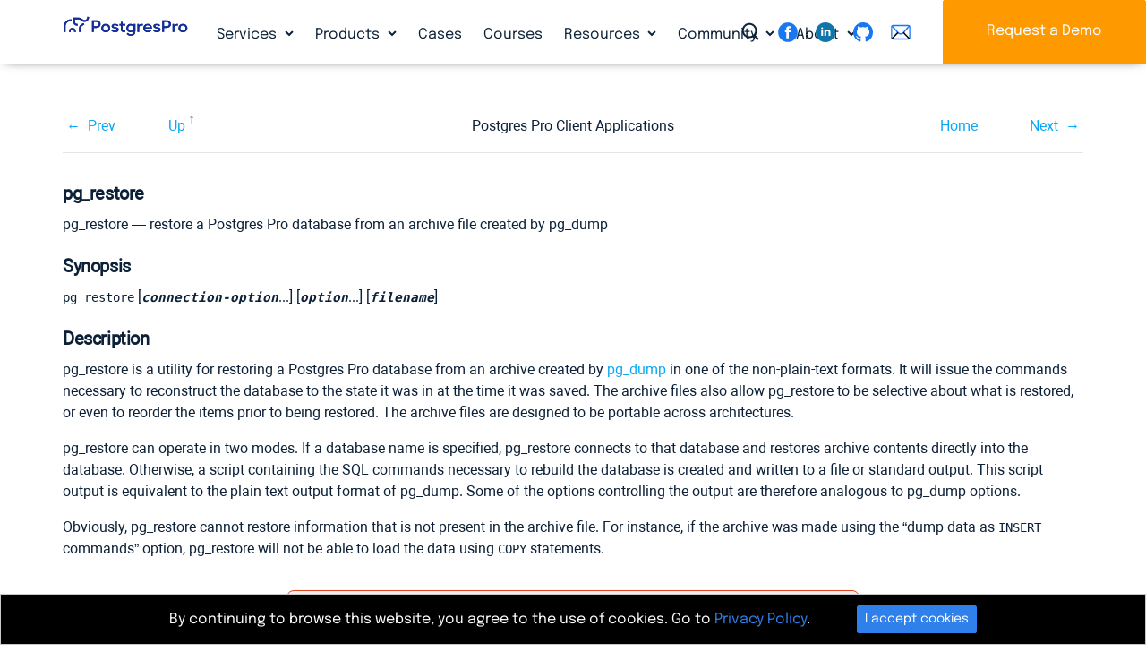

--- FILE ---
content_type: text/html; charset=utf-8
request_url: https://postgrespro.com/docs/postgrespro/14/app-pgrestore
body_size: 23185
content:


<!DOCTYPE html>
	

<!--rr -->

<html lang="en">
<head>
    <title>Postgres Pro Standard : Documentation: 14: pg_restore : Postgres Professional</title>
	
    <meta charset="UTF-8">
    <meta http-equiv="X-UA-Compatible" content="IE=edge">
    <meta name="viewport" content="width=device-width, initial-scale=1">
    <meta name="msapplication-TileColor" content="#2d89ef">
    <meta name="msapplication-TileImage" content="/img/mstile-144x144.png">
    <meta name="theme-color" content="#ffffff">
	<meta name="p:domain_verify" content="26bcf8b79467031bea9a8631dd6f0b11"/>
	<meta name="google-site-verification" content="Vy_P_vr-Jp6rfy_wQpPSplaU1p3wfEPSwtHOQBFZU7Q" />
    <meta name="csrf-token" content="">

	<meta property="og:url"             content="https://postgrespro.com/docs/postgrespro/14/app-pgrestore" >
	<meta property="fb:app_id"          content="546521955527856" >
	<meta property="og:type"            content="website" >
	<meta property="og:title"       content="Postgres Pro Standard : Documentation: 14: pg_restore" >
	<meta property="og:image"       content="https://postgrespro.com/img/logo2.png" >
	
	
	<link rel="alternate" type="application/rss+xml" title="RSS" href="https://postgrespro.com/rss">
<!-- link rel="apple-touch-icon" sizes="57x57" href="/img/apple-touch-icon-57x57.png">
    <link rel="apple-touch-icon" sizes="60x60" href="/img/apple-touch-icon-60x60.png">
    <link rel="apple-touch-icon" sizes="72x72" href="/img/apple-touch-icon-72x72.png">
    <link rel="apple-touch-icon" sizes="76x76" href="/img/apple-touch-icon-76x76.png">
    <link rel="apple-touch-icon" sizes="114x114" href="/img/apple-touch-icon-114x114.png">
    <link rel="apple-touch-icon" sizes="120x120" href="/img/apple-touch-icon-120x120.png">
    <link rel="apple-touch-icon" sizes="144x144" href="/img/apple-touch-icon-144x144.png">
    <link rel="apple-touch-icon" sizes="152x152" href="/img/apple-touch-icon-152x152.png">
    <link rel="apple-touch-icon" sizes="180x180" href="/img/apple-touch-icon-180x180.png">
    <link rel="icon" type="image/png" href="/img/favicon-32x32.png" sizes="32x32">
    <link rel="icon" type="image/png" href="/img/android-chrome-192x192.png" sizes="192x192">
    <link rel="icon" type="image/png" href="/img/favicon-96x96.png" sizes="96x96">
    <link rel="icon" type="image/png" href="/img/favicon-16x16.png" sizes="16x16">
    <link rel="manifest"  href="/img/manifest.json">
    <link rel="mask-icon" href="/img/safari-pinned-tab.svg" color="#5bbad5" -->
    <link rel="shortcut icon" href="/img/favicon.ico">


	<link rel="stylesheet" href="/j/css/all.css?en">
	<script src="/j/js/all.js?en"></script>

	





	

<link rel="canonical"  href="https://postgrespro.com/docs/postgrespro/current/app-pgrestore" >

<link rel="stylesheet" href="/j/css/docs.css">
<style>

.doc-list h3 {
	margin-bottom: 25px;
}

.doc-nav-versions li > a.disabled { 
	pointer-events: none;
	color: #525f62;
	text-decoration: none;
}
.doc-list { list-style: none; color: #343a3d; }
.doc-list ul { margin: 2px 0 2px -26px }
.doc-list li { display: inline; padding-right: 4px; }
.doc-list li.separator { padding-right: 10px; }
.doc-list a.disabled {
	color: #343a3d;
	pointer-events: none;
}
.doc-list a::before {
	position:relative; 
	left: -2px; 
	top: 2px; 
} 

.menu-docs a.disabled {
	pointer-events: none;
}

#dropdown-versions {
	background: var(--clr-secondary-blue);
	padding-left: 1em;
	padding-right: 1em;
}
#dropdown-versions a.disabled {
	color: gray;
}

nav.menu-docs .btn-group {
	vertical-align: inherit;
	
}
</style>

	
	<script type="text/javascript">
		var LANG = 'en';
	</script>
	

</head>
<body>


	
	
		<div id="fb-root"></div>
		<script>(function(d, s, id) {
		  var js, fjs = d.getElementsByTagName(s)[0];
		  if (d.getElementById(id)) return;
		  js = d.createElement(s); js.id = id;
		  js.src = "//connect.facebook.net/en_US/sdk.js#xfbml=1&version=v2.7";
		  fjs.parentNode.insertBefore(js, fjs);
		}(document, 'script', 'facebook-jssdk'));</script>
		
		<script>(function(d, s, id) {
		  var js, fjs = d.getElementsByTagName(s)[0];
		  if (d.getElementById(id)) return;
		  js = d.createElement(s); js.id = id;
		  js.src = "//connect.facebook.net/en_US/sdk.js#xfbml=1&version=v2.5&appId=860619283960577";
		  fjs.parentNode.insertBefore(js, fjs);
		}(document, 'script', 'facebook-jssdk'));
		</script>
		<script src="https://apis.google.com/js/platform.js" async defer>
		  {lang: 'en'}
		</script>
		

	
	

	
	
<header>
	
	
	

	<div class="nav-column-wrapper collapse navbar-collapse" id="navbar-menu-md" >
	<nav class="nav nav-column " >
		
		<div class="menu-block">
				<h5>Services</h5>				
				<ul>
				
					<li><a href="/services/support" class="nav-link 
						">24×7×365 Technical Support</a>
				
					<li><a href="/services/migration" class="nav-link 
						">Migration to PostgreSQL</a>
				
					<li><a href="/services/HA_deployments" class="nav-link 
						">High Availability Deployment</a>
				
					<li><a href="/services/audit" class="nav-link 
						">Database Audit</a>
				
					<li><a href="/services/remote_dba" class="nav-link 
						">Remote DBA for PostgreSQL</a>
				
				</ul>
		</div>
		
		<div class="menu-block">
				<h5>Products</h5>				
				<ul>
				
					<li><a href="/products/postgrespro/enterprise" class="nav-link 
						">Postgres Pro Enterprise</a>
				
					<li><a href="/products/postgrespro/standard" class="nav-link 
						">Postgres Pro Standard</a>
				
					<li><a href="/products/postgrespro/clouds" class="nav-link 
						">Cloud Solutions</a>
				
					<li><a href="/products/extensions" class="nav-link 
						">Postgres Extensions</a>
				
				</ul>
		</div>
		
		<div class="menu-block">
				<h5>Cases</h5>				
				<ul>
				
				</ul>
		</div>
		
		<div class="menu-block">
				<h5>Courses</h5>				
				<ul>
				
				</ul>
		</div>
		
		<div class="menu-block">
				<h5>Resources</h5>				
				<ul>
				
					<li><a href="/blog" class="nav-link 
						">Blog</a>
				
					<li><a href="/docs" class="nav-link 
						">Documentation</a>
				
					<li><a href="/webinars" class="nav-link 
						">Webinars</a>
				
					<li><a href="/videos" class="nav-link 
						">Videos</a>
				
					<li><a href="/presentations" class="nav-link 
						">Presentations</a>
				
				</ul>
		</div>
		
		<div class="menu-block">
				<h5>Community</h5>				
				<ul>
				
					<li><a href="/events" class="nav-link 
						">Events</a>
				
					<li><a href="/community/books" class="nav-link 
						">Books</a>
				
					<li><a href="/community/demodb" class="nav-link 
						">Demo Database</a>
				
					<li><a href="/list" class="nav-link 
						">Mailing List Archives</a>
				
				</ul>
		</div>
		
		<div class="menu-block">
				<h5>About</h5>				
				<ul>
				
					<li><a href="/about/team" class="nav-link 
						">Leadership team</a>
				
					<li><a href="/about/partners" class="nav-link 
						">Partners</a>
				
					<li><a href="/about/customers" class="nav-link 
						">Customers</a>
				
					<li><a href="/about/news" class="nav-link 
						">In the News</a>
				
					<li><a href="/about/pressreleases" class="nav-link 
						">Press Releases</a>
				
					<li><a href="/about/press" class="nav-link 
						">Press Info</a>
				
				</ul>
		</div>
		
	</nav>
	<div class="nav-column-footer">
		<hr>
		<a class="icon-search" id="search-toggler"  data-toggle="modal" data-target="#searching"></a>
		<div class="text-right float-right">
		 
	<div class="sociallinks" >
		<a href="https://www.facebook.com/PostgresProEurope" target="_blank"> 
			<svg class="sociallinks-item" version="1.1" xmlns="http://www.w3.org/2000/svg" xmlns:xlink="http://www.w3.org/1999/xlink" x="0px" y="0px" viewBox="0 0 48 48" enable-background="new 0 0 48 48" xml:space="preserve"><desc>Facebook</desc><path style="fill:#000;" d="M47.761,24c0,13.121-10.638,23.76-23.758,23.76C10.877,47.76,0.239,37.121,0.239,24c0-13.124,10.638-23.76,23.764-23.76C37.123,0.24,47.761,10.876,47.761,24 M20.033,38.85H26.2V24.01h4.163l0.539-5.242H26.2v-3.083c0-1.156,0.769-1.427,1.308-1.427h3.318V9.168L26.258,9.15c-5.072,0-6.225,3.796-6.225,6.224v3.394H17.1v5.242h2.933V38.85z"></path></svg></a>
		<!-- a href="https://twitter.com/PostgresPro" target="_blank"> 
			<svg class="sociallinks-item" version="1.1" xmlns="http://www.w3.org/2000/svg" xmlns:xlink="http://www.w3.org/1999/xlink" x="0px" y="0px" viewBox="0 0 48 48" enable-background="new 0 0 48 48" xml:space="preserve"><desc>Twitter</desc><path style="fill:#ffffff;" d="M47.762,24c0,13.121-10.639,23.76-23.761,23.76S0.24,37.121,0.24,24c0-13.124,10.639-23.76,23.761-23.76 S47.762,10.876,47.762,24 M38.031,12.375c-1.177,0.7-2.481,1.208-3.87,1.481c-1.11-1.186-2.694-1.926-4.455-1.926 c-3.364,0-6.093,2.729-6.093,6.095c0,0.478,0.054,0.941,0.156,1.388c-5.063-0.255-9.554-2.68-12.559-6.367 c-0.524,0.898-0.825,1.947-0.825,3.064c0,2.113,1.076,3.978,2.711,5.07c-0.998-0.031-1.939-0.306-2.761-0.762v0.077 c0,2.951,2.1,5.414,4.889,5.975c-0.512,0.14-1.05,0.215-1.606,0.215c-0.393,0-0.775-0.039-1.146-0.109 c0.777,2.42,3.026,4.182,5.692,4.232c-2.086,1.634-4.712,2.607-7.567,2.607c-0.492,0-0.977-0.027-1.453-0.084 c2.696,1.729,5.899,2.736,9.34,2.736c11.209,0,17.337-9.283,17.337-17.337c0-0.263-0.004-0.527-0.017-0.789 c1.19-0.858,2.224-1.932,3.039-3.152c-1.091,0.485-2.266,0.811-3.498,0.958C36.609,14.994,37.576,13.8,38.031,12.375"></path></svg></a --> 
		<a href="https://www.linkedin.com/company/postgres-professional/" target="_blank"> 
			<img class="sociallinks-item" version="1.1" src="/img/logo/sociallinks/linkedin.svg" /></a>
		<a href="https://github.com/postgrespro" target="_blank"> 
			<svg class="sociallinks-item octicon octicon-mark-github" aria-hidden="true" viewBox="0 0 16 16" version="1.1" width="32" data-view-component="true">
			    <path fill-rule="evenodd" d="M8 0C3.58 0 0 3.58 0 8c0 3.54 2.29 6.53 5.47 7.59.4.07.55-.17.55-.38 0-.19-.01-.82-.01-1.49-2.01.37-2.53-.49-2.69-.94-.09-.23-.48-.94-.82-1.13-.28-.15-.68-.52-.01-.53.63-.01 1.08.58 1.23.82.72 1.21 1.87.87 2.33.66.07-.52.28-.87.51-1.07-1.78-.2-3.64-.89-3.64-3.95 0-.87.31-1.59.82-2.15-.08-.2-.36-1.02.08-2.12 0 0 .67-.21 2.2.82.64-.18 1.32-.27 2-.27.68 0 1.36.09 2 .27 1.53-1.04 2.2-.82 2.2-.82.44 1.1.16 1.92.08 2.12.51.56.82 1.27.82 2.15 0 3.07-1.87 3.75-3.65 3.95.29.25.54.73.54 1.48 0 1.07-.01 1.93-.01 2.2 0 .21.15.46.55.38A8.013 8.013 0 0016 8c0-4.42-3.58-8-8-8z"></path>
			</svg>
		</a>
		<a href="mailto:info@postgrespro.com"> 
			<svg class="sociallinks-item"  xmlns="http://www.w3.org/2000/svg" xmlns:xlink="http://www.w3.org/1999/xlink" version="1.1" width="256" viewBox="0 0 256 256" xml:space="preserve">
			<g transform="translate(128 128) scale(0.72 0.72)" style="">
				<g style="stroke: none; stroke-width: 0; stroke-dasharray: none; stroke-linecap: butt; stroke-linejoin: miter; stroke-miterlimit: 10; fill: none; fill-rule: nonzero; opacity: 1;" transform="translate(-175.05 -175.05000000000004) scale(3.89 3.89)">
				<path d="M 80.89 78.772 H 9.11 c -5.023 0 -9.11 -4.087 -9.11 -9.11 V 20.338 c 0 -5.023 4.087 -9.11 9.11 -9.11 h 71.78 c 5.023 0 9.11 4.087 9.11 9.11 v 49.324 C 90 74.686 85.913 78.772 80.89 78.772 z M 9.11 17.228 c -1.715 0 -3.11 1.396 -3.11 3.11 v 49.324 c 0 1.715 1.395 3.11 3.11 3.11 h 71.78 c 1.715 0 3.11 -1.396 3.11 -3.11 V 20.338 c 0 -1.715 -1.396 -3.11 -3.11 -3.11 H 9.11 z" style="stroke: none; stroke-width: 1; stroke-dasharray: none; stroke-linecap: butt; stroke-linejoin: miter; stroke-miterlimit: 10; fill: rgb(0,0,0); fill-rule: nonzero; opacity: 1;" transform=" matrix(1 0 0 1 0 0) " stroke-linecap="round"/>
				<path d="M 45 55.427 c -5.408 0 -10.599 -2.292 -14.242 -6.288 L 2.493 18.125 l 4.435 -4.042 l 28.265 31.013 c 2.545 2.792 6.028 4.331 9.807 4.331 c 3.779 0 7.262 -1.538 9.808 -4.331 l 28.266 -31.013 l 4.434 4.042 L 59.241 49.138 C 55.599 53.135 50.408 55.427 45 55.427 z" style="stroke: none; stroke-width: 1; stroke-dasharray: none; stroke-linecap: butt; stroke-linejoin: miter; stroke-miterlimit: 10; fill: rgb(0,0,0); fill-rule: nonzero; opacity: 1;" transform=" matrix(1 0 0 1 0 0) " stroke-linecap="round"/>
				<rect x="-0.96" y="57.16" rx="0" ry="0" width="38.98" height="6" style="stroke: none; stroke-width: 1; stroke-dasharray: none; stroke-linecap: butt; stroke-linejoin: miter; stroke-miterlimit: 10; fill: rgb(0,0,0); fill-rule: nonzero; opacity: 1;" transform=" matrix(0.7053 -0.7089 0.7089 0.7053 -37.1881 30.8639) "/>
				<rect x="68.47" y="40.67" rx="0" ry="0" width="6" height="38.98" style="stroke: none; stroke-width: 1; stroke-dasharray: none; stroke-linecap: butt; stroke-linejoin: miter; stroke-miterlimit: 10; fill: rgb(0,0,0); fill-rule: nonzero; opacity: 1;" transform=" matrix(0.709 -0.7053 0.7053 0.709 -21.628 67.9146) "/>
			</g>
			</g>
			</svg>
		</a>
	</div>

	</div>
	</div>
	</div>
	

	

	<div style="width: 100%" class="navbar-background">
	<div class="container-fluid">
		<div class="navbar navbar-expand-lg container py-0">
			<a class="navbar-brand" href="/">
				<img src="/img/PostgresPro_logo.svg" alt="Postgres Pro" title="Postgres Pro" width=140 class="img_logo">
			</a>
	
			<nav class="collapse navbar-collapse navbarNavDropdown" id="navbarNavDropdown" >			
				<ul class="nav navbar-nav">
					
						<li class="nav-item dropdown ">
							<a class="nav-link icon-down-open " 
								href="/services" id="" data-toggle="" aria-haspopup="false" aria-expanded="true" >Services
							</a>				
							
								<div class="dropdown-menu" aria-labelledby="navbarDropdownMenuLink">
								
									<a href="/services/support" class="dropdown-item
										">24×7×365 Technical Support</a>
								
									<a href="/services/migration" class="dropdown-item
										">Migration to PostgreSQL</a>
								
									<a href="/services/HA_deployments" class="dropdown-item
										">High Availability Deployment</a>
								
									<a href="/services/audit" class="dropdown-item
										">Database Audit</a>
								
									<a href="/services/remote_dba" class="dropdown-item
										">Remote DBA for PostgreSQL</a>
								
								</div>
							
						</li>
					
						<li class="nav-item dropdown ">
							<a class="nav-link icon-down-open " 
								href="/products" id="" data-toggle="" aria-haspopup="false" aria-expanded="true" >Products
							</a>				
							
								<div class="dropdown-menu" aria-labelledby="navbarDropdownMenuLink">
								
									<a href="/products/postgrespro/enterprise" class="dropdown-item
										">Postgres Pro Enterprise</a>
								
									<a href="/products/postgrespro/standard" class="dropdown-item
										">Postgres Pro Standard</a>
								
									<a href="/products/postgrespro/clouds" class="dropdown-item
										">Cloud Solutions</a>
								
									<a href="/products/extensions" class="dropdown-item
										">Postgres Extensions</a>
								
								</div>
							
						</li>
					
						<li class="nav-item  ">
							<a class="nav-link  " 
								href="/cases" id="" data-toggle="" aria-haspopup="false" aria-expanded="true" >Cases
							</a>				
							
						</li>
					
						<li class="nav-item  ">
							<a class="nav-link  " 
								href="/community/courses" id="" data-toggle="" aria-haspopup="false" aria-expanded="true" >Courses
							</a>				
							
						</li>
					
						<li class="nav-item dropdown ">
							<a class="nav-link icon-down-open " 
								href="/resources" id="" data-toggle="" aria-haspopup="false" aria-expanded="true" >Resources
							</a>				
							
								<div class="dropdown-menu" aria-labelledby="navbarDropdownMenuLink">
								
									<a href="/blog" class="dropdown-item
										">Blog</a>
								
									<a href="/docs" class="dropdown-item
										">Documentation</a>
								
									<a href="/webinars" class="dropdown-item
										">Webinars</a>
								
									<a href="/videos" class="dropdown-item
										">Videos</a>
								
									<a href="/presentations" class="dropdown-item
										">Presentations</a>
								
								</div>
							
						</li>
					
						<li class="nav-item dropdown ">
							<a class="nav-link icon-down-open " 
								href="/community" id="" data-toggle="" aria-haspopup="false" aria-expanded="true" >Community
							</a>				
							
								<div class="dropdown-menu" aria-labelledby="navbarDropdownMenuLink">
								
									<a href="/events" class="dropdown-item
										">Events</a>
								
									<a href="/community/books" class="dropdown-item
										">Books</a>
								
									<a href="/community/demodb" class="dropdown-item
										">Demo Database</a>
								
									<a href="/list" class="dropdown-item
										">Mailing List Archives</a>
								
								</div>
							
						</li>
					
						<li class="nav-item dropdown ">
							<a class="nav-link icon-down-open " 
								href="/about" id="" data-toggle="" aria-haspopup="false" aria-expanded="true" >About
							</a>				
							
								<div class="dropdown-menu" aria-labelledby="navbarDropdownMenuLink">
								
									<a href="/about/team" class="dropdown-item
										">Leadership team</a>
								
									<a href="/about/partners" class="dropdown-item
										">Partners</a>
								
									<a href="/about/customers" class="dropdown-item
										">Customers</a>
								
									<a href="/about/news" class="dropdown-item
										">In the News</a>
								
									<a href="/about/pressreleases" class="dropdown-item
										">Press Releases</a>
								
									<a href="/about/press" class="dropdown-item
										">Press Info</a>
								
								</div>
							
						</li>
					
				</ul>
			</nav>
		</div>
	</div>
	</div>

	

	


	<div style="position: fixed;top: 0;right: 0;z-index: 11; height: 72px;">
		<div class=" d-none d-lg-inline">
			<a class="icon-search d-none d-lg-inline" id="search-toggler"  data-toggle="modal" data-target="#searching" ></a>
			<div class="d-none d-xl-inline">
			 
	<div class="sociallinks" >
		<a href="https://www.facebook.com/PostgresProEurope" target="_blank"> 
			<svg class="sociallinks-item" version="1.1" xmlns="http://www.w3.org/2000/svg" xmlns:xlink="http://www.w3.org/1999/xlink" x="0px" y="0px" viewBox="0 0 48 48" enable-background="new 0 0 48 48" xml:space="preserve"><desc>Facebook</desc><path style="fill:#000;" d="M47.761,24c0,13.121-10.638,23.76-23.758,23.76C10.877,47.76,0.239,37.121,0.239,24c0-13.124,10.638-23.76,23.764-23.76C37.123,0.24,47.761,10.876,47.761,24 M20.033,38.85H26.2V24.01h4.163l0.539-5.242H26.2v-3.083c0-1.156,0.769-1.427,1.308-1.427h3.318V9.168L26.258,9.15c-5.072,0-6.225,3.796-6.225,6.224v3.394H17.1v5.242h2.933V38.85z"></path></svg></a>
		<!-- a href="https://twitter.com/PostgresPro" target="_blank"> 
			<svg class="sociallinks-item" version="1.1" xmlns="http://www.w3.org/2000/svg" xmlns:xlink="http://www.w3.org/1999/xlink" x="0px" y="0px" viewBox="0 0 48 48" enable-background="new 0 0 48 48" xml:space="preserve"><desc>Twitter</desc><path style="fill:#ffffff;" d="M47.762,24c0,13.121-10.639,23.76-23.761,23.76S0.24,37.121,0.24,24c0-13.124,10.639-23.76,23.761-23.76 S47.762,10.876,47.762,24 M38.031,12.375c-1.177,0.7-2.481,1.208-3.87,1.481c-1.11-1.186-2.694-1.926-4.455-1.926 c-3.364,0-6.093,2.729-6.093,6.095c0,0.478,0.054,0.941,0.156,1.388c-5.063-0.255-9.554-2.68-12.559-6.367 c-0.524,0.898-0.825,1.947-0.825,3.064c0,2.113,1.076,3.978,2.711,5.07c-0.998-0.031-1.939-0.306-2.761-0.762v0.077 c0,2.951,2.1,5.414,4.889,5.975c-0.512,0.14-1.05,0.215-1.606,0.215c-0.393,0-0.775-0.039-1.146-0.109 c0.777,2.42,3.026,4.182,5.692,4.232c-2.086,1.634-4.712,2.607-7.567,2.607c-0.492,0-0.977-0.027-1.453-0.084 c2.696,1.729,5.899,2.736,9.34,2.736c11.209,0,17.337-9.283,17.337-17.337c0-0.263-0.004-0.527-0.017-0.789 c1.19-0.858,2.224-1.932,3.039-3.152c-1.091,0.485-2.266,0.811-3.498,0.958C36.609,14.994,37.576,13.8,38.031,12.375"></path></svg></a --> 
		<a href="https://www.linkedin.com/company/postgres-professional/" target="_blank"> 
			<img class="sociallinks-item" version="1.1" src="/img/logo/sociallinks/linkedin.svg" /></a>
		<a href="https://github.com/postgrespro" target="_blank"> 
			<svg class="sociallinks-item octicon octicon-mark-github" aria-hidden="true" viewBox="0 0 16 16" version="1.1" width="32" data-view-component="true">
			    <path fill-rule="evenodd" d="M8 0C3.58 0 0 3.58 0 8c0 3.54 2.29 6.53 5.47 7.59.4.07.55-.17.55-.38 0-.19-.01-.82-.01-1.49-2.01.37-2.53-.49-2.69-.94-.09-.23-.48-.94-.82-1.13-.28-.15-.68-.52-.01-.53.63-.01 1.08.58 1.23.82.72 1.21 1.87.87 2.33.66.07-.52.28-.87.51-1.07-1.78-.2-3.64-.89-3.64-3.95 0-.87.31-1.59.82-2.15-.08-.2-.36-1.02.08-2.12 0 0 .67-.21 2.2.82.64-.18 1.32-.27 2-.27.68 0 1.36.09 2 .27 1.53-1.04 2.2-.82 2.2-.82.44 1.1.16 1.92.08 2.12.51.56.82 1.27.82 2.15 0 3.07-1.87 3.75-3.65 3.95.29.25.54.73.54 1.48 0 1.07-.01 1.93-.01 2.2 0 .21.15.46.55.38A8.013 8.013 0 0016 8c0-4.42-3.58-8-8-8z"></path>
			</svg>
		</a>
		<a href="mailto:info@postgrespro.com"> 
			<svg class="sociallinks-item"  xmlns="http://www.w3.org/2000/svg" xmlns:xlink="http://www.w3.org/1999/xlink" version="1.1" width="256" viewBox="0 0 256 256" xml:space="preserve">
			<g transform="translate(128 128) scale(0.72 0.72)" style="">
				<g style="stroke: none; stroke-width: 0; stroke-dasharray: none; stroke-linecap: butt; stroke-linejoin: miter; stroke-miterlimit: 10; fill: none; fill-rule: nonzero; opacity: 1;" transform="translate(-175.05 -175.05000000000004) scale(3.89 3.89)">
				<path d="M 80.89 78.772 H 9.11 c -5.023 0 -9.11 -4.087 -9.11 -9.11 V 20.338 c 0 -5.023 4.087 -9.11 9.11 -9.11 h 71.78 c 5.023 0 9.11 4.087 9.11 9.11 v 49.324 C 90 74.686 85.913 78.772 80.89 78.772 z M 9.11 17.228 c -1.715 0 -3.11 1.396 -3.11 3.11 v 49.324 c 0 1.715 1.395 3.11 3.11 3.11 h 71.78 c 1.715 0 3.11 -1.396 3.11 -3.11 V 20.338 c 0 -1.715 -1.396 -3.11 -3.11 -3.11 H 9.11 z" style="stroke: none; stroke-width: 1; stroke-dasharray: none; stroke-linecap: butt; stroke-linejoin: miter; stroke-miterlimit: 10; fill: rgb(0,0,0); fill-rule: nonzero; opacity: 1;" transform=" matrix(1 0 0 1 0 0) " stroke-linecap="round"/>
				<path d="M 45 55.427 c -5.408 0 -10.599 -2.292 -14.242 -6.288 L 2.493 18.125 l 4.435 -4.042 l 28.265 31.013 c 2.545 2.792 6.028 4.331 9.807 4.331 c 3.779 0 7.262 -1.538 9.808 -4.331 l 28.266 -31.013 l 4.434 4.042 L 59.241 49.138 C 55.599 53.135 50.408 55.427 45 55.427 z" style="stroke: none; stroke-width: 1; stroke-dasharray: none; stroke-linecap: butt; stroke-linejoin: miter; stroke-miterlimit: 10; fill: rgb(0,0,0); fill-rule: nonzero; opacity: 1;" transform=" matrix(1 0 0 1 0 0) " stroke-linecap="round"/>
				<rect x="-0.96" y="57.16" rx="0" ry="0" width="38.98" height="6" style="stroke: none; stroke-width: 1; stroke-dasharray: none; stroke-linecap: butt; stroke-linejoin: miter; stroke-miterlimit: 10; fill: rgb(0,0,0); fill-rule: nonzero; opacity: 1;" transform=" matrix(0.7053 -0.7089 0.7089 0.7053 -37.1881 30.8639) "/>
				<rect x="68.47" y="40.67" rx="0" ry="0" width="6" height="38.98" style="stroke: none; stroke-width: 1; stroke-dasharray: none; stroke-linecap: butt; stroke-linejoin: miter; stroke-miterlimit: 10; fill: rgb(0,0,0); fill-rule: nonzero; opacity: 1;" transform=" matrix(0.709 -0.7053 0.7053 0.709 -21.628 67.9146) "/>
			</g>
			</g>
			</svg>
		</a>
	</div>

			</div>
			<a class="btn btn-secondary d-none d-lg-inline" id="btn-download" href="/#order" title="Request a Demo">Request a Demo</a>
		</div>
		<div class=" d-lg-none navbar-light" style="display: flex;align-items: center;height: 100%;">
			<button class="navbar-toggler btn-humburger" type="button" data-toggle="collapse" data-target="#navbar-menu-md"
			    aria-controls="navbar-menu-md" aria-expanded="false" aria-label="Toggle navigation"><span class="navbar-toggler-icon"></span></button>
		</div>
	</div>
</header>

	    
    <main name="main">
    <div class="main" name="main">
		

<script>
$(function() {
	if ("" != "")
		toggleLang('', 'postgrespro', '14', 'app-pgrestore');
})
</script>

<section class="container-fluid">
<div class="container wide">
<div class="docs " id="docContent-wrapper-ppg">
    <div class="" id="divDocRu">
    	
			<div class="container-fluid col-10" id="docContent"><div class="navheader" xmlns="http://www.w3.org/TR/xhtml1/transitional"><table summary="Navigation header" width="100%"><tr><th align="center" colspan="5"><span class="application" xmlns="http://www.w3.org/1999/xhtml">pg_restore</span></th></tr><tr><td align="left" width="10%"><a accesskey="p" href="/docs/postgrespro/14/app-pgrecvlogical.html" title="pg_recvlogical">Prev</a> </td><td align="left" width="10%"><a accesskey="u" href="/docs/postgrespro/14/reference-client.html" title="Postgres Pro Client Applications">Up</a></td><th align="center" width="60%">Postgres Pro Client Applications</th><td align="right" width="10%"><a accesskey="h" href="/docs/postgrespro/14/index.html" title="Postgres Pro Standard 14.20.1 Documentation">Home</a></td><td align="right" width="10%"> <a accesskey="n" href="/docs/postgrespro/14/pg-wrapper.html" title="pg-wrapper
  ">Next</a></td></tr></table><hr /></div><div class="refentry" id="APP-PGRESTORE"><div class="titlepage"></div><a class="indexterm" id="id-1.9.4.18.1"></a><div class="refnamediv"><h2><span class="refentrytitle"><span class="application">pg_restore</span></span></h2><p>pg_restore — restore a <span class="productname">Postgres Pro</span> database from an archive file created by <span class="application">pg_dump</span></div><div class="refsynopsisdiv"><h2>Synopsis</h2><div class="cmdsynopsis"><p id="id-1.9.4.18.4.1"><code class="command">pg_restore</code> [<em class="replaceable"><code>connection-option</code></em>...] [<em class="replaceable"><code>option</code></em>...] [<em class="replaceable"><code>filename</code></em>]</div></div><div class="refsect1" id="APP-PGRESTORE-DESCRIPTION"><h2>Description</h2><p><span class="application">pg_restore</span> is a utility for restoring a <span class="productname">Postgres Pro</span> database from an archive created by <a class="xref" href="/docs/postgrespro/14/app-pgdump.html" title="pg_dump"><span class="refentrytitle"><span class="application">pg_dump</span></span></a> in one of the non-plain-text formats. It will issue the commands necessary to reconstruct the database to the state it was in at the time it was saved. The archive files also allow <span class="application">pg_restore</span> to be selective about what is restored, or even to reorder the items prior to being restored. The archive files are designed to be portable across architectures. <p><span class="application">pg_restore</span> can operate in two modes. If a database name is specified, <span class="application">pg_restore</span> connects to that database and restores archive contents directly into the database. Otherwise, a script containing the SQL commands necessary to rebuild the database is created and written to a file or standard output. This script output is equivalent to the plain text output format of <span class="application">pg_dump</span>. Some of the options controlling the output are therefore analogous to <span class="application">pg_dump</span> options. <p> Obviously, <span class="application">pg_restore</span> cannot restore information that is not present in the archive file. For instance, if the archive was made using the <span class="quote">“<span class="quote">dump data as <code class="command">INSERT</code> commands</span>”</span> option, <span class="application">pg_restore</span> will not be able to load the data using <code class="command">COPY</code> statements. <div class="warning"><h3 class="title">Warning</h3><p> Restoring a dump causes the destination to execute arbitrary code of the source superusers' choice. Partial dumps and partial restores do not limit that. If the source superusers are not trusted, the dumped SQL statements must be inspected before restoring. Non-plain-text dumps can be inspected by using <span class="application">pg_restore</span>'s <code class="option">--file</code> option. Note that the client running the dump and restore need not trust the source or destination superusers. </div></div><div class="refsect1" id="APP-PGRESTORE-OPTIONS"><h2>Options</h2><p><span class="application">pg_restore</span> accepts the following command line arguments. <div class="variablelist"><dl class="variablelist"><dt><span class="term"><em class="replaceable"><code>filename</code></em></span><dd><p> Specifies the location of the archive file (or directory, for a directory-format archive) to be restored. If not specified, the standard input is used. <dt><span class="term"><code class="option">-a</code><br /></span><span class="term"><code class="option">--data-only</code></span><dd><p> Restore only the data, not the schema (data definitions). Table data, large objects, and sequence values are restored, if present in the archive. <p> This option is similar to, but for historical reasons not identical to, specifying <code class="option">--section=data</code>. <dt><span class="term"><code class="option">-c</code><br /></span><span class="term"><code class="option">--clean</code></span><dd><p> Before restoring database objects, issue commands to <code class="command">DROP</code> all the objects that will be restored. This option is useful for overwriting an existing database. If any of the objects do not exist in the destination database, ignorable error messages will be reported, unless <code class="option">--if-exists</code> is also specified. <dt><span class="term"><code class="option">-C</code><br /></span><span class="term"><code class="option">--create</code></span><dd><p> Create the database before restoring into it. If <code class="option">--clean</code> is also specified, drop and recreate the target database before connecting to it. <p> With <code class="option">--create</code>, <span class="application">pg_restore</span> also restores the database's comment if any, and any configuration variable settings that are specific to this database, that is, any <code class="command">ALTER DATABASE ... SET ...</code> and <code class="command">ALTER ROLE ... IN DATABASE ... SET ...</code> commands that mention this database. Access privileges for the database itself are also restored, unless <code class="option">--no-acl</code> is specified. <p> When this option is used, the database named with <code class="option">-d</code> is used only to issue the initial <code class="command">DROP DATABASE</code> and <code class="command">CREATE DATABASE</code> commands. All data is restored into the database name that appears in the archive. <dt><span class="term"><code class="option">-d <em class="replaceable"><code>dbname</code></em></code><br /></span><span class="term"><code class="option">--dbname=<em class="replaceable"><code>dbname</code></em></code></span><dd><p> Connect to database <em class="replaceable"><code>dbname</code></em> and restore directly into the database. The <em class="replaceable"><code>dbname</code></em> can be a <a class="link" href="/docs/postgrespro/14/libpq-connect#LIBPQ-CONNSTRING" title="33.1.1. Connection Strings">connection string</a>. If so, connection string parameters will override any conflicting command line options. <dt><span class="term"><code class="option">-e</code><br /></span><span class="term"><code class="option">--exit-on-error</code></span><dd><p> Exit if an error is encountered while sending SQL commands to the database. The default is to continue and to display a count of errors at the end of the restoration. <dt><span class="term"><code class="option">-f <em class="replaceable"><code>filename</code></em></code><br /></span><span class="term"><code class="option">--file=<em class="replaceable"><code>filename</code></em></code></span><dd><p> Specify output file for generated script, or for the listing when used with <code class="option">-l</code>. Use <code class="literal">-</code> for <span class="systemitem">stdout</span>. <dt><span class="term"><code class="option">-F <em class="replaceable"><code>format</code></em></code><br /></span><span class="term"><code class="option">--format=<em class="replaceable"><code>format</code></em></code></span><dd><p> Specify format of the archive. It is not necessary to specify the format, since <span class="application">pg_restore</span> will determine the format automatically. If specified, it can be one of the following: <div class="variablelist"><dl class="variablelist"><dt><span class="term"><code class="literal">c</code><br /></span><span class="term"><code class="literal">custom</code></span><dd><p> The archive is in the custom format of <span class="application">pg_dump</span>. <dt><span class="term"><code class="literal">d</code><br /></span><span class="term"><code class="literal">directory</code></span><dd><p> The archive is a directory archive. <dt><span class="term"><code class="literal">t</code><br /></span><span class="term"><code class="literal">tar</code></span><dd><p> The archive is a <code class="command">tar</code> archive. </dl></div><dt><span class="term"><code class="option">-I <em class="replaceable"><code>index</code></em></code><br /></span><span class="term"><code class="option">--index=<em class="replaceable"><code>index</code></em></code></span><dd><p> Restore definition of named index only. Multiple indexes may be specified with multiple <code class="option">-I</code> switches. <dt><span class="term"><code class="option">-j <em class="replaceable"><code>number-of-jobs</code></em></code><br /></span><span class="term"><code class="option">--jobs=<em class="replaceable"><code>number-of-jobs</code></em></code></span><dd><p> Run the most time-consuming steps of <span class="application">pg_restore</span> — those that load data, create indexes, or create constraints — concurrently, using up to <em class="replaceable"><code>number-of-jobs</code></em> concurrent sessions. This option can dramatically reduce the time to restore a large database to a server running on a multiprocessor machine. This option is ignored when emitting a script rather than connecting directly to a database server. <p> Each job is one process or one thread, depending on the operating system, and uses a separate connection to the server. <p> The optimal value for this option depends on the hardware setup of the server, of the client, and of the network. Factors include the number of CPU cores and the disk setup. A good place to start is the number of CPU cores on the server, but values larger than that can also lead to faster restore times in many cases. Of course, values that are too high will lead to decreased performance because of thrashing. <p> Only the custom and directory archive formats are supported with this option. The input must be a regular file or directory (not, for example, a pipe or standard input). Also, multiple jobs cannot be used together with the option <code class="option">--single-transaction</code>. <dt><span class="term"><code class="option">-l</code><br /></span><span class="term"><code class="option">--list</code></span><dd><p> List the table of contents of the archive. The output of this operation can be used as input to the <code class="option">-L</code> option. Note that if filtering switches such as <code class="option">-n</code> or <code class="option">-t</code> are used with <code class="option">-l</code>, they will restrict the items listed. <dt><span class="term"><code class="option">-L <em class="replaceable"><code>list-file</code></em></code><br /></span><span class="term"><code class="option">--use-list=<em class="replaceable"><code>list-file</code></em></code></span><dd><p> Restore only those archive elements that are listed in <em class="replaceable"><code>list-file</code></em>, and restore them in the order they appear in the file. Note that if filtering switches such as <code class="option">-n</code> or <code class="option">-t</code> are used with <code class="option">-L</code>, they will further restrict the items restored. <p><em class="replaceable"><code>list-file</code></em> is normally created by editing the output of a previous <code class="option">-l</code> operation. Lines can be moved or removed, and can also be commented out by placing a semicolon (<code class="literal">;</code>) at the start of the line. See below for examples. <dt><span class="term"><code class="option">-n <em class="replaceable"><code>schema</code></em></code><br /></span><span class="term"><code class="option">--schema=<em class="replaceable"><code>schema</code></em></code></span><dd><p> Restore only objects that are in the named schema. Multiple schemas may be specified with multiple <code class="option">-n</code> switches. This can be combined with the <code class="option">-t</code> option to restore just a specific table. <dt><span class="term"><code class="option">-N <em class="replaceable"><code>schema</code></em></code><br /></span><span class="term"><code class="option">--exclude-schema=<em class="replaceable"><code>schema</code></em></code></span><dd><p> Do not restore objects that are in the named schema. Multiple schemas to be excluded may be specified with multiple <code class="option">-N</code> switches. <p> When both <code class="option">-n</code> and <code class="option">-N</code> are given for the same schema name, the <code class="option">-N</code> switch wins and the schema is excluded. <dt><span class="term"><code class="option">-O</code><br /></span><span class="term"><code class="option">--no-owner</code></span><dd><p> Do not output commands to set ownership of objects to match the original database. By default, <span class="application">pg_restore</span> issues <code class="command">ALTER OWNER</code> or <code class="command">SET SESSION AUTHORIZATION</code> statements to set ownership of created schema elements. These statements will fail unless the initial connection to the database is made by a superuser (or the same user that owns all of the objects in the script). With <code class="option">-O</code>, any user name can be used for the initial connection, and this user will own all the created objects. <dt><span class="term"><code class="option">-P <em class="replaceable"><code>function-name(argtype [, ...])</code></em></code><br /></span><span class="term"><code class="option">--function=<em class="replaceable"><code>function-name(argtype [, ...])</code></em></code></span><dd><p> Restore the named function only. Be careful to spell the function name and arguments exactly as they appear in the dump file's table of contents. Multiple functions may be specified with multiple <code class="option">-P</code> switches. <dt><span class="term"><code class="option">-R</code><br /></span><span class="term"><code class="option">--no-reconnect</code></span><dd><p> This option is obsolete but still accepted for backwards compatibility. <dt><span class="term"><code class="option">-s</code><br /></span><span class="term"><code class="option">--schema-only</code></span><dd><p> Restore only the schema (data definitions), not data, to the extent that schema entries are present in the archive. <p> This option is the inverse of <code class="option">--data-only</code>. It is similar to, but for historical reasons not identical to, specifying <code class="option">--section=pre-data --section=post-data</code>. <p> (Do not confuse this with the <code class="option">--schema</code> option, which uses the word <span class="quote">“<span class="quote">schema</span>”</span> in a different meaning.) <dt><span class="term"><code class="option">-S <em class="replaceable"><code>username</code></em></code><br /></span><span class="term"><code class="option">--superuser=<em class="replaceable"><code>username</code></em></code></span><dd><p> Specify the superuser user name to use when disabling triggers. This is relevant only if <code class="option">--disable-triggers</code> is used. <dt><span class="term"><code class="option">-t <em class="replaceable"><code>table</code></em></code><br /></span><span class="term"><code class="option">--table=<em class="replaceable"><code>table</code></em></code></span><dd><p> Restore definition and/or data of only the named table. For this purpose, <span class="quote">“<span class="quote">table</span>”</span> includes views, materialized views, sequences, and foreign tables. Multiple tables can be selected by writing multiple <code class="option">-t</code> switches. This option can be combined with the <code class="option">-n</code> option to specify table(s) in a particular schema. <div class="note"><h3 class="title">Note</h3><p> When <code class="option">-t</code> is specified, <span class="application">pg_restore</span> makes no attempt to restore any other database objects that the selected table(s) might depend upon. Therefore, there is no guarantee that a specific-table restore into a clean database will succeed. </div><div class="note"><h3 class="title">Note</h3><p> This flag does not behave identically to the <code class="option">-t</code> flag of <span class="application">pg_dump</span>. There is not currently any provision for wild-card matching in <span class="application">pg_restore</span>, nor can you include a schema name within its <code class="option">-t</code>. And, while <span class="application">pg_dump</span>'s <code class="option">-t</code> flag will also dump subsidiary objects (such as indexes) of the selected table(s), <span class="application">pg_restore</span>'s <code class="option">-t</code> flag does not include such subsidiary objects. </div><div class="note"><h3 class="title">Note</h3><p> In versions prior to <span class="productname">Postgres Pro</span> 9.6, this flag matched only tables, not any other type of relation. </div><dt><span class="term"><code class="option">-T <em class="replaceable"><code>trigger</code></em></code><br /></span><span class="term"><code class="option">--trigger=<em class="replaceable"><code>trigger</code></em></code></span><dd><p> Restore named trigger only. Multiple triggers may be specified with multiple <code class="option">-T</code> switches. <dt><span class="term"><code class="option">-v</code><br /></span><span class="term"><code class="option">--verbose</code></span><dd><p> Specifies verbose mode. This will cause <span class="application">pg_restore</span> to output detailed object comments and start/stop times to the output file, and progress messages to standard error. Repeating the option causes additional debug-level messages to appear on standard error. <dt><span class="term"><code class="option">-V</code><br /></span><span class="term"><code class="option">--version</code></span><dd><p> Print the <span class="application">pg_restore</span> version and exit. <dt><span class="term"><code class="option">-x</code><br /></span><span class="term"><code class="option">--no-privileges</code><br /></span><span class="term"><code class="option">--no-acl</code></span><dd><p> Prevent restoration of access privileges (grant/revoke commands). <dt><span class="term"><code class="option">-1</code><br /></span><span class="term"><code class="option">--single-transaction</code></span><dd><p> Execute the restore as a single transaction (that is, wrap the emitted commands in <code class="command">BEGIN</code>/<code class="command">COMMIT</code>). This ensures that either all the commands complete successfully, or no changes are applied. This option implies <code class="option">--exit-on-error</code>. <dt><span class="term"><code class="option">--disable-triggers</code></span><dd><p> This option is relevant only when performing a data-only restore. It instructs <span class="application">pg_restore</span> to execute commands to temporarily disable triggers on the target tables while the data is restored. Use this if you have referential integrity checks or other triggers on the tables that you do not want to invoke during data restore. <p> Presently, the commands emitted for <code class="option">--disable-triggers</code> must be done as superuser. So you should also specify a superuser name with <code class="option">-S</code> or, preferably, run <span class="application">pg_restore</span> as a <span class="productname">Postgres Pro</span> superuser. <dt><span class="term"><code class="option">--enable-row-security</code></span><dd><p> This option is relevant only when restoring the contents of a table which has row security. By default, <span class="application">pg_restore</span> will set <a class="xref" href="/docs/postgrespro/14/runtime-config-client#GUC-ROW-SECURITY">row_security</a> to off, to ensure that all data is restored in to the table. If the user does not have sufficient privileges to bypass row security, then an error is thrown. This parameter instructs <span class="application">pg_restore</span> to set <a class="xref" href="/docs/postgrespro/14/runtime-config-client#GUC-ROW-SECURITY">row_security</a> to on instead, allowing the user to attempt to restore the contents of the table with row security enabled. This might still fail if the user does not have the right to insert the rows from the dump into the table. <p> Note that this option currently also requires the dump be in <code class="command">INSERT</code> format, as <code class="command">COPY FROM</code> does not support row security. <dt><span class="term"><code class="option">--if-exists</code></span><dd><p> Use <code class="literal">DROP ... IF EXISTS</code> commands to drop objects in <code class="option">--clean</code> mode. This suppresses <span class="quote">“<span class="quote">does not exist</span>”</span> errors that might otherwise be reported. This option is not valid unless <code class="option">--clean</code> is also specified. <dt><span class="term"><code class="option">--no-comments</code></span><dd><p> Do not output commands to restore comments, even if the archive contains them. <dt><span class="term"><code class="option">--no-data-for-failed-tables</code></span><dd><p> By default, table data is restored even if the creation command for the table failed (e.g., because it already exists). With this option, data for such a table is skipped. This behavior is useful if the target database already contains the desired table contents. For example, auxiliary tables for <span class="productname">Postgres Pro</span> extensions such as <span class="productname">PostGIS</span> might already be loaded in the target database; specifying this option prevents duplicate or obsolete data from being loaded into them. <p> This option is effective only when restoring directly into a database, not when producing SQL script output. <dt><span class="term"><code class="option">--no-publications</code></span><dd><p> Do not output commands to restore publications, even if the archive contains them. <dt><span class="term"><code class="option">--no-security-labels</code></span><dd><p> Do not output commands to restore security labels, even if the archive contains them. <dt><span class="term"><code class="option">--no-subscriptions</code></span><dd><p> Do not output commands to restore subscriptions, even if the archive contains them. <dt><span class="term"><code class="option">--no-tablespaces</code></span><dd><p> Do not output commands to select tablespaces. With this option, all objects will be created in whichever tablespace is the default during restore. <dt><span class="term"><code class="option">--restrict-key=<em class="replaceable"><code>restrict_key</code></em></code></span><dd><p> Use the provided string as the <span class="application">psql</span> <code class="command">\restrict</code> key in the dump output. This can only be specified for SQL script output, i.e., when the <code class="option">--file</code> option is used. If no restrict key is specified, <span class="application">pg_restore</span> will generate a random one as needed. Keys may contain only alphanumeric characters. <p> This option is primarily intended for testing purposes and other scenarios that require repeatable output (e.g., comparing dump files). It is not recommended for general use, as a malicious server with advance knowledge of the key may be able to inject arbitrary code that will be executed on the machine that runs <span class="application">psql</span> with the dump output. <dt><span class="term"><code class="option">--section=<em class="replaceable"><code>sectionname</code></em></code></span><dd><p> Only restore the named section. The section name can be <code class="option">pre-data</code>, <code class="option">data</code>, or <code class="option">post-data</code>. This option can be specified more than once to select multiple sections. The default is to restore all sections. <p> The data section contains actual table data as well as large-object definitions. Post-data items consist of definitions of indexes, triggers, rules and constraints other than validated check constraints. Pre-data items consist of all other data definition items. <dt><span class="term"><code class="option">--strict-names</code></span><dd><p> Require that each schema (<code class="option">-n</code>/<code class="option">--schema</code>) and table (<code class="option">-t</code>/<code class="option">--table</code>) qualifier match at least one schema/table in the file to be restored. <dt><span class="term"><code class="option">--use-set-session-authorization</code></span><dd><p> Output SQL-standard <code class="command">SET SESSION AUTHORIZATION</code> commands instead of <code class="command">ALTER OWNER</code> commands to determine object ownership. This makes the dump more standards-compatible, but depending on the history of the objects in the dump, might not restore properly. <dt><span class="term"><code class="option">-?</code><br /></span><span class="term"><code class="option">--help</code></span><dd><p> Show help about <span class="application">pg_restore</span> command line arguments, and exit. </dl></div><p><p><span class="application">pg_restore</span> also accepts the following command line arguments for connection parameters: <div class="variablelist"><dl class="variablelist"><dt><span class="term"><code class="option">-h <em class="replaceable"><code>host</code></em></code><br /></span><span class="term"><code class="option">--host=<em class="replaceable"><code>host</code></em></code></span><dd><p> Specifies the host name of the machine on which the server is running. If the value begins with a slash, it is used as the directory for the Unix domain socket. The default is taken from the <code class="envar">PGHOST</code> environment variable, if set, else a Unix domain socket connection is attempted. <dt><span class="term"><code class="option">-p <em class="replaceable"><code>port</code></em></code><br /></span><span class="term"><code class="option">--port=<em class="replaceable"><code>port</code></em></code></span><dd><p> Specifies the TCP port or local Unix domain socket file extension on which the server is listening for connections. Defaults to the <code class="envar">PGPORT</code> environment variable, if set, or a compiled-in default. <dt><span class="term"><code class="option">-U <em class="replaceable"><code>username</code></em></code><br /></span><span class="term"><code class="option">--username=<em class="replaceable"><code>username</code></em></code></span><dd><p> User name to connect as. <dt><span class="term"><code class="option">-w</code><br /></span><span class="term"><code class="option">--no-password</code></span><dd><p> Never issue a password prompt. If the server requires password authentication and a password is not available by other means such as a <code class="filename">.pgpass</code> file, the connection attempt will fail. This option can be useful in batch jobs and scripts where no user is present to enter a password. <dt><span class="term"><code class="option">-W</code><br /></span><span class="term"><code class="option">--password</code></span><dd><p> Force <span class="application">pg_restore</span> to prompt for a password before connecting to a database. <p> This option is never essential, since <span class="application">pg_restore</span> will automatically prompt for a password if the server demands password authentication. However, <span class="application">pg_restore</span> will waste a connection attempt finding out that the server wants a password. In some cases it is worth typing <code class="option">-W</code> to avoid the extra connection attempt. <dt><span class="term"><code class="option">--role=<em class="replaceable"><code>rolename</code></em></code></span><dd><p> Specifies a role name to be used to perform the restore. This option causes <span class="application">pg_restore</span> to issue a <code class="command">SET ROLE</code> <em class="replaceable"><code>rolename</code></em> command after connecting to the database. It is useful when the authenticated user (specified by <code class="option">-U</code>) lacks privileges needed by <span class="application">pg_restore</span>, but can switch to a role with the required rights. Some installations have a policy against logging in directly as a superuser, and use of this option allows restores to be performed without violating the policy. </dl></div><p></div><div class="refsect1" id="id-1.9.4.18.7"><h2>Environment</h2><div class="variablelist"><dl class="variablelist"><dt><span class="term"><code class="envar">PGHOST</code><br /></span><span class="term"><code class="envar">PGOPTIONS</code><br /></span><span class="term"><code class="envar">PGPORT</code><br /></span><span class="term"><code class="envar">PGUSER</code></span><dd><p> Default connection parameters <dt><span class="term"><code class="envar">PG_COLOR</code></span><dd><p> Specifies whether to use color in diagnostic messages. Possible values are <code class="literal">always</code>, <code class="literal">auto</code> and <code class="literal">never</code>. </dl></div><p> This utility, like most other <span class="productname">Postgres Pro</span> utilities, also uses the environment variables supported by <span class="application">libpq</span> (see <a class="xref" href="/docs/postgrespro/14/libpq-envars.html" title="33.15. Environment Variables">Section 33.15</a>). However, it does not read <code class="envar">PGDATABASE</code> when a database name is not supplied. </div><div class="refsect1" id="APP-PGRESTORE-DIAGNOSTICS"><h2>Diagnostics</h2><p> When a direct database connection is specified using the <code class="option">-d</code> option, <span class="application">pg_restore</span> internally executes <acronym class="acronym">SQL</acronym> statements. If you have problems running <span class="application">pg_restore</span>, make sure you are able to select information from the database using, for example, <a class="xref" href="/docs/postgrespro/14/app-psql.html" title="psql"><span class="refentrytitle"><span class="application">psql</span></span></a>. Also, any default connection settings and environment variables used by the <span class="application">libpq</span> front-end library will apply. </div><div class="refsect1" id="APP-PGRESTORE-NOTES"><h2>Notes</h2><p> If your installation has any local additions to the <code class="literal">template1</code> database, be careful to load the output of <span class="application">pg_restore</span> into a truly empty database; otherwise you are likely to get errors due to duplicate definitions of the added objects. To make an empty database without any local additions, copy from <code class="literal">template0</code> not <code class="literal">template1</code>, for example: <pre class="programlisting">
CREATE DATABASE foo WITH TEMPLATE template0;
</pre><p><p> The limitations of <span class="application">pg_restore</span> are detailed below. <div class="itemizedlist"><ul class="itemizedlist" style="list-style-type: disc; "><li class="listitem"><p> When restoring data to a pre-existing table and the option <code class="option">--disable-triggers</code> is used, <span class="application">pg_restore</span> emits commands to disable triggers on user tables before inserting the data, then emits commands to re-enable them after the data has been inserted. If the restore is stopped in the middle, the system catalogs might be left in the wrong state. <li class="listitem"><p><span class="application">pg_restore</span> cannot restore large objects selectively; for instance, only those for a specific table. If an archive contains large objects, then all large objects will be restored, or none of them if they are excluded via <code class="option">-L</code>, <code class="option">-t</code>, or other options. </ul></div><p><p> See also the <a class="xref" href="/docs/postgrespro/14/app-pgdump.html" title="pg_dump"><span class="refentrytitle"><span class="application">pg_dump</span></span></a> documentation for details on limitations of <span class="application">pg_dump</span>. <p> Once restored, it is wise to run <code class="command">ANALYZE</code> on each restored table so the optimizer has useful statistics; see <a class="xref" href="/docs/postgrespro/14/routine-vacuuming#VACUUM-FOR-STATISTICS" title="23.1.3. Updating Planner Statistics">Section 23.1.3</a> and <a class="xref" href="/docs/postgrespro/14/routine-vacuuming#AUTOVACUUM" title="23.1.6. The Autovacuum Daemon">Section 23.1.6</a> for more information. </div><div class="refsect1" id="APP-PGRESTORE-EXAMPLES"><h2>Examples</h2><p> Assume we have dumped a database called <code class="literal">mydb</code> into a custom-format dump file: <pre class="screen">
<code class="prompt">$</code> <strong class="userinput"><code>pg_dump -Fc mydb &gt; db.dump</code></strong>
</pre><p><p> To drop the database and recreate it from the dump: <pre class="screen">
<code class="prompt">$</code> <strong class="userinput"><code>dropdb mydb</code></strong>
<code class="prompt">$</code> <strong class="userinput"><code>pg_restore -C -d postgres db.dump</code></strong>
</pre><p> The database named in the <code class="option">-d</code> switch can be any database existing in the cluster; <span class="application">pg_restore</span> only uses it to issue the <code class="command">CREATE DATABASE</code> command for <code class="literal">mydb</code>. With <code class="option">-C</code>, data is always restored into the database name that appears in the dump file. <p> To restore the dump into a new database called <code class="literal">newdb</code>: <pre class="screen">
<code class="prompt">$</code> <strong class="userinput"><code>createdb -T template0 newdb</code></strong>
<code class="prompt">$</code> <strong class="userinput"><code>pg_restore -d newdb db.dump</code></strong>
</pre><p> Notice we don't use <code class="option">-C</code>, and instead connect directly to the database to be restored into. Also note that we clone the new database from <code class="literal">template0</code> not <code class="literal">template1</code>, to ensure it is initially empty. <p> To reorder database items, it is first necessary to dump the table of contents of the archive: <pre class="screen">
<code class="prompt">$</code> <strong class="userinput"><code>pg_restore -l db.dump &gt; db.list</code></strong>
</pre><p> The listing file consists of a header and one line for each item, e.g.: <pre class="programlisting">
;
; Archive created at Mon Sep 14 13:55:39 2009
;     dbname: DBDEMOS
;     TOC Entries: 81
;     Compression: 9
;     Dump Version: 1.10-0
;     Format: CUSTOM
;     Integer: 4 bytes
;     Offset: 8 bytes
;     Dumped from database version: 8.3.5
;     Dumped by pg_dump version: 8.3.8
;
;
; Selected TOC Entries:
;
3; 2615 2200 SCHEMA - public pasha
1861; 0 0 COMMENT - SCHEMA public pasha
1862; 0 0 ACL - public pasha
317; 1247 17715 TYPE public composite pasha
319; 1247 25899 DOMAIN public domain0 pasha
</pre><p> Semicolons start a comment, and the numbers at the start of lines refer to the internal archive ID assigned to each item. <p> Lines in the file can be commented out, deleted, and reordered. For example: <pre class="programlisting">
10; 145433 TABLE map_resolutions postgres
;2; 145344 TABLE species postgres
;4; 145359 TABLE nt_header postgres
6; 145402 TABLE species_records postgres
;8; 145416 TABLE ss_old postgres
</pre><p> could be used as input to <span class="application">pg_restore</span> and would only restore items 10 and 6, in that order: <pre class="screen">
<code class="prompt">$</code> <strong class="userinput"><code>pg_restore -L db.list db.dump</code></strong>
</pre></div><div class="refsect1" id="id-1.9.4.18.11"><h2>See Also</h2><span class="simplelist"><a class="xref" href="/docs/postgrespro/14/app-pgdump.html" title="pg_dump"><span class="refentrytitle"><span class="application">pg_dump</span></span></a>, <a class="xref" href="/docs/postgrespro/14/app-pg-dumpall.html" title="pg_dumpall"><span class="refentrytitle"><span class="application">pg_dumpall</span></span></a>, <a class="xref" href="/docs/postgrespro/14/app-psql.html" title="psql"><span class="refentrytitle"><span class="application">psql</span></span></a></span></div></div><div class="navfooter" xmlns="http://www.w3.org/TR/xhtml1/transitional"><hr /><table summary="Navigation footer" width="100%"><tr><td align="left" width="40%"><a accesskey="p" href="/docs/postgrespro/14/app-pgrecvlogical.html" title="pg_recvlogical">Prev</a> </td><td align="center" width="20%"><a accesskey="u" href="/docs/postgrespro/14/reference-client.html" title="Postgres Pro Client Applications">Up</a></td><td align="right" width="40%"> <a accesskey="n" href="/docs/postgrespro/14/pg-wrapper.html" title="pg-wrapper
  ">Next</a></td></tr><tr><td align="left" valign="top" width="40%"><span class="application" xmlns="http://www.w3.org/1999/xhtml">pg_recvlogical</span> </td><td align="center" width="20%"><a accesskey="h" href="/docs/postgrespro/14/index.html" title="Postgres Pro Standard 14.20.1 Documentation">Home</a></td><td align="right" valign="top" width="40%"> <span class="application" xmlns="http://www.w3.org/1999/xhtml">pg-wrapper </span></td></tr></table></div></div>
		
    </div>
    <div class="col-md-12 d-none" id="divDocEn"></div>
</div>
</div>
</section>



	<sectio class="container-fluid">
	<div class="container py-0">
		
			<a href="http://repo.postgrespro.ru/doc/std/14.20.1/en/postgres.epub" class="epub down-after pr-5" title="epub" style="text-transform: uppercase;">epub</a>
		
			<a href="http://repo.postgrespro.ru/doc/std/14.20.1/en/postgres-A4.pdf" class="pdf down-after pr-5" title="pdf" style="text-transform: uppercase;">pdf</a>
		
	</div>
	</section>



<nav class="container-fluid">
<div class="container ">
	<div class="block block-secondary">
		<h4>This page in other versions:</h4>
		<div class="btn-group" role="group" aria-label="Versions">
			
			
			  <div class="btn-group" role="group">
			    <button id="btnGroupDrop0" type="button" class="btn btn-outline-primary dropdown-toggle " data-toggle="dropdown" aria-haspopup="true" aria-expanded="false">
			      Postgres Pro Enterprise 
			    </button>
			    <div class="dropdown-menu" id="dropdown-versions" aria-labelledby="btnGroupDrop0" style=" white-space: nowrap;">
			    	
						<a href="/docs/enterprise/18/app-pgrestore" >
							Postgres Pro Enterprise 18<br>										
						</a>	    	
			    	
						<a href="/docs/enterprise/17/app-pgrestore" >
							Postgres Pro Enterprise 17<br>										
						</a>	    	
			    	
						<a href="/docs/enterprise/16/app-pgrestore" >
							Postgres Pro Enterprise 16<br>										
						</a>	    	
			    	
						<a href="/docs/enterprise/15/app-pgrestore" >
							Postgres Pro Enterprise 15<br>										
						</a>	    	
			    	
						<a href="/docs/enterprise/14/app-pgrestore" >
							Postgres Pro Enterprise 14<br>										
						</a>	    	
			    	
						<a href="/docs/enterprise/13/app-pgrestore" >
							Postgres Pro Enterprise 13<br>										
						</a>	    	
			    	
						<a href="/docs/enterprise/12/app-pgrestore" >
							Postgres Pro Enterprise 12<br>										
						</a>	    	
			    	
						<a href="/docs/enterprise/11/app-pgrestore" >
							Postgres Pro Enterprise 11<br>										
						</a>	    	
			    	
						<a href="/docs/enterprise/10/app-pgrestore" >
							Postgres Pro Enterprise 10<br>										
						</a>	    	
			    	
						<a href="/docs/enterprise/9.6/app-pgrestore" >
							Postgres Pro Enterprise 9.6<br>										
						</a>	    	
			    	
			    </div>
			  </div>
			
			
			
			  <div class="btn-group" role="group">
			    <button id="btnGroupDrop1" type="button" class="btn btn-outline-primary dropdown-toggle active" data-toggle="dropdown" aria-haspopup="true" aria-expanded="false">
			      Postgres Pro Standard 14
			    </button>
			    <div class="dropdown-menu" id="dropdown-versions" aria-labelledby="btnGroupDrop1" style=" white-space: nowrap;">
			    	
						<a href="/docs/postgrespro/18/app-pgrestore" >
							Postgres Pro Standard 18<br>										
						</a>	    	
			    	
						<a href="/docs/postgrespro/17/app-pgrestore" >
							Postgres Pro Standard 17<br>										
						</a>	    	
			    	
						<a href="/docs/postgrespro/16/app-pgrestore" >
							Postgres Pro Standard 16<br>										
						</a>	    	
			    	
						<a href="/docs/postgrespro/15/app-pgrestore" >
							Postgres Pro Standard 15<br>										
						</a>	    	
			    	
						<a href="/docs/postgrespro/14/app-pgrestore" class='disabled'>
							Postgres Pro Standard 14<br>										
						</a>	    	
			    	
						<a href="/docs/postgrespro/13/app-pgrestore" >
							Postgres Pro Standard 13<br>										
						</a>	    	
			    	
						<a href="/docs/postgrespro/12/app-pgrestore" >
							Postgres Pro Standard 12<br>										
						</a>	    	
			    	
						<a href="/docs/postgrespro/11/app-pgrestore" >
							Postgres Pro Standard 11<br>										
						</a>	    	
			    	
						<a href="/docs/postgrespro/10/app-pgrestore" >
							Postgres Pro Standard 10<br>										
						</a>	    	
			    	
						<a href="/docs/postgrespro/9.6/app-pgrestore" >
							Postgres Pro Standard 9.6<br>										
						</a>	    	
			    	
						<a href="/docs/postgrespro/9.5/app-pgrestore" >
							Postgres Pro Standard 9.5<br>										
						</a>	    	
			    	
			    </div>
			  </div>
			
			
			
			  <div class="btn-group" role="group">
			    <button id="btnGroupDrop2" type="button" class="btn btn-outline-primary dropdown-toggle " data-toggle="dropdown" aria-haspopup="true" aria-expanded="false">
			      PostgreSQL 
			    </button>
			    <div class="dropdown-menu" id="dropdown-versions" aria-labelledby="btnGroupDrop2" style=" white-space: nowrap;">
			    	
						<a href="/docs/postgresql/18/app-pgrestore" >
							PostgreSQL 18<br>										
						</a>	    	
			    	
						<a href="/docs/postgresql/17/app-pgrestore" >
							PostgreSQL 17<br>										
						</a>	    	
			    	
						<a href="/docs/postgresql/16/app-pgrestore" >
							PostgreSQL 16<br>										
						</a>	    	
			    	
						<a href="/docs/postgresql/15/app-pgrestore" >
							PostgreSQL 15<br>										
						</a>	    	
			    	
						<a href="/docs/postgresql/14/app-pgrestore" >
							PostgreSQL 14<br>										
						</a>	    	
			    	
						<a href="/docs/postgresql/13/app-pgrestore" >
							PostgreSQL 13<br>										
						</a>	    	
			    	
						<a href="/docs/postgresql/12/app-pgrestore" >
							PostgreSQL 12<br>										
						</a>	    	
			    	
						<a href="/docs/postgresql/11/app-pgrestore" >
							PostgreSQL 11<br>										
						</a>	    	
			    	
						<a href="/docs/postgresql/10/app-pgrestore" >
							PostgreSQL 10<br>										
						</a>	    	
			    	
						<a href="/docs/postgresql/9.6/app-pgrestore" >
							PostgreSQL 9.6<br>										
						</a>	    	
			    	
						<a href="/docs/postgresql/9.5/app-pgrestore" >
							PostgreSQL 9.5<br>										
						</a>	    	
			    	
						<a href="/docs/postgresql/9.4/app-pgrestore" >
							PostgreSQL 9.4<br>										
						</a>	    	
			    	
			    </div>
			  </div>
			
			
		</div>
	</div>
</div>	
</nav>



				


	</div>
    </main>

	
<div class="modal fade" id="feedback" tabindex="-1" role="dialog" aria-hidden="true">
  <div class="modal-dialog" role="document">
    <div class="modal-content">
      <div class="modal-header">
        <h5 class="modal-title" >Есть&nbsp;вопросы? Напишите&nbsp;нам!</h5>
      </div>
      <div class="modal-body">
			<input type="text" id="feedback-email" name="email" placeholder='E-mail'
				required        msg-empty="Enter your e-mail"
				min-length="3"  msg-short="Too short e-mail"
				max-length="60" msg-long="Too long e-mail"
				regexp="\w+([\-+.']\w+)*@\w+([\-.]\w+)*\.\w+([\-.]\w+)*" 
				                msg-regexp="Incorrect email address"
			><div class="input-error"></div>
			
			<input type="text" id="feedback-name" name="name" placeholder="Имя" 
				required        msg-empty="Enter your name"
				min-length="3"  msg-short="Too short name"
				max-length="60" msg-long ="Too long name"
			><div class="input-error"></div>
			 
			<textarea id="feedback-message" name="message"  placeholder="Ваше сообщение" 
                required          msg-empty="Enter the message"
				max-length="6000" msg-long="Too long message"
				min-length="10"   msg-short="Too short message"
			></textarea>
			<div class="input-error"></div> 
      </div>
      <div class="modal-footer">
        <button type="button" class="btn btn-primary" style="width: 100%;" onClick="sendFeedback('feedback', 'message', '', '', 'production')">Send</button>
      </div>
        <p class="text-center" style="font-size: 14px;font-weight: 300;"><span class="dotted" onClick="loadAgreement();">Соглашаюсь с условиями обработки персональных данных</span></p>
    </div>
  </div>
</div>

<div class="modal" id="popup-subscribe" tabindex="-1" role="dialog" aria-hidden="true">
	<div class="modal-dialog modal-dialog-centered modal-md" role="document">
		<div class="modal-content">
			<div class="modal-header" style="display:block;">
		        <button type="button" class="close" data-dismiss="modal" aria-label="Close">
		          <span aria-hidden="true">&times;</span>
		        </button>
				<form  id="popup-mailform" onsubmit="sendFeedback('popup-mailform', 'message', '', '', ''); return false;">
					<input name="name"    type="text"  class="w-100" required placeholder="Your First and Last Name"/>
					<input name="company" type="text"  class="w-100" required placeholder="Company"/>
					<input name="email"   type="email" class="w-100" required placeholder="E-mail"/>
					<input name="message" type="text"  class="w-100" required placeholder="Message"/>
					
					<div class="small">
						<input id="confirm" name="confirm" type="checkbox" style="margin-bottom: 0;" required checked/>
						<label for="confirm" style="display: inline;">
							I confirm that I have read and accepted PostgresPro’s <a href="/privacy">Privacy Policy</a>.
						</label>
						<br><br>
						<input id="agree" name="agree" type="checkbox"   style="margin-bottom: 0;" required/>
						<label for="agree" style="display: inline;">
							I agree to get Postgres Pro discount offers and other marketing communications.
						</label>
					</div>
					<div style="text-align: center;margin-top: 1em;">
						<input type="submit" class="btn btn-primary" value="Send message">
					</div>
				</form>
			</div>
		</div>
	</div>
</div>

<div class="modal fade" id="popup-message" tabindex="-1" role="dialog" aria-hidden="true">
  <div class="modal-dialog modal-dialog-centered modal-sm" role="document">
    <div class="modal-content">
      <div class="modal-header">
        <h5 class="modal-title"></h5>
      </div>
      <div class="modal-body text-center" ></div>
      <div class="modal-footer"></div>
    </div>
  </div>
</div>

<div class="modal fade" id="popup-flash" tabindex="-1" role="dialog" aria-hidden="true"  style="cursor:wait;">
  <div class="modal-dialog modal-dialog-centered modal-sm" role="document">
    <div class="modal-content">
      <div class="modal-header">
        <h5 class="modal-title"></h5>
      </div>
      <div class="modal-body text-center"></div>
      <div class="modal-footer"></div>
    </div>
  </div>
</div>

<div class="modal fade" id="popup-window" tabindex="-1" role="dialog" aria-hidden="true">
  <div class="modal-dialog modal-dialog-centered modal-lg" role="document">
    <div class="modal-content">
		<div class="pop-up-close" onClick="closePopupWindow();">&#10006;</div>
      <div class="modal-header">
        <h5 class="modal-title"></h5>
      </div>
      <div class="modal-body "></div>
      <div class="modal-footer"></div>
    </div>
  </div>
</div>

	

<style>
	.searching .modal-dialog { 
		max-width:none;
		margin: 0; 
	}
	.searching .modal-content { border-radius:0; }
	.searching .modal-header { border-bottom: none; }
	.searching .modal-header .close { 
		font-size: 3em; 
		opacity: 1;
	}
	.searching .modal-header  { 
		padding-top: 0;
		padding-right: 0.5em;
	}

	.searching .dropdown-menu {
		white-space: nowrap;
	}

	.searching .dropdown-menu span,
	.searching .dropdown-menu  a {
		padding: 0 1em;
	}
	.searching .dropdown-menu  a {
		text-decoration: none;
		display: block;
	}
	.searching .dropdown-menu  a:hover {
		background: var(--clr-secondary-blue-hovered);
	}

option{
  color:#fff;
  background:#369;
}

@media (max-width: 575.99px) {  
	.searching .modal-body  { 
		width: 100%;
		min-width: 375px;
		padding-left: 24px !important; 
		padding-right: 24px !important; 
	}
}
	.searching .modal-body {
		padding: 0 0 1em 0;
	}
	.searching input#qid {
		width: 100%;
		background: var(--clr-blue-light);
		flex: content;
		margin-right: 3px;
	}  
	.searching .search-string-wrapper {display:flex;}
	#search-button { 
		cursor: pointer;
		padding: 4px 6px 0px 6px;
		color: white; 
		border: none;
	}
	#search-button:before {
		top: 2px;
		left: 1px;
	}
	 
	.searching input[type="radio"] {
		margin-right: 0.5em;
	}
	.searching label {
		padding-right: 1.5em;
		cursor: pointer;
	}
	
	.searching select {
		margin-left: 1em;
		margin-right: 2em;
		background-origin: padding-box !important;
		background-position-x: calc(100% - 12px) !important;
		background-position-y: 50% !important;
		background-repeat: no-repeat !important;
		background-size: 12px !important;
		width: auto;		
	}
	
	
	.icon-x {
		font-size: 4em;
		opacity: 0.3;
		margin-left: -39px;
		margin-top: 7px;
		cursor: pointer;
	}
	.icon-x:hover {
		opacity: 0.5;
	}
</style>
<script>
$(document).ready( function(){
/*
	$('#searching').on('shown.bs.modal', function () {
		$('input#q').trigger('focus');
	})
*/	
	$('#searching.modal').on('shown.bs.modal', function () {
		$($(this).find('#qid')).focus();
	})
});
</script>

<div class="modal searching" tabindex="-1" role="dialog" id="searching">
	<div class="modal-dialog " role="document">
		<div class="modal-content --container-fluid">
			<div class="modal-header">
				<button type="button" class="close" data-dismiss="modal" aria-label="Close">
					<span aria-hidden="true">&times;</span>
				</button>
			</div>
			<div class="modal-body container">
				<form action="/search/" method="get" role="form" name="search-block" id="search-block"  
					onSubmit="document.body.style.cursor='progress';return true;">
					<div class="search-string-wrapper" >
						<input type="text" id="qid" name="q" value="" required placeholder="I'm looking for...">
						<a class="icon-x" aria-label="Clear" onClick="$(this).parent().find('input#qid').val('');">×</a>
						<div><button class="icon-search btn btn-primary" id="search-button" onClick="this.form.submit();"></button></div>
					</div>
					<fieldset class="search-option-wrapper" name="area">
						<label><input type="radio" value="site" id="searching-option-all"  name="area" onChange="if ($('#qid').val() != '') this.form.submit();" />Everywhere</label>
						<label><input type="radio" value="docs" id="searching-option-doc"  name="area" onChange="if ($('#qid').val() != '') this.form.submit();" checked            />Documentation</label>
						
						
							<label><input type="radio" value="version" id="searching-option-version"  name="area" onChange="if ($('#qid').val() != '') this.form.submit();" checked/>Postgres Pro Standard 14</label>
							<input id="product" name="product" value="postgrespro" type="hidden" />
							<input id="version" name="version" value="14" type="hidden"/>
						
	
						<label><input type="radio" value="archive" id="searching-option-mail" name="area" onChange="if ($('#qid').val() != '') this.form.submit();"        />Mailing list</label>
					</fieldset>

					
						<div class="btn-group " role="group" aria-label="Versions">
							
							<div>
							    <button id="btnGroupDrop0" type="button" class="btn btn-outline-primary dropdown-toggle " data-toggle="dropdown" aria-haspopup="true" aria-expanded="false">
							      Postgres Pro Enterprise 
							    </button>
							    <div class="dropdown-menu" id="dropdown-versions" aria-labelledby="btnGroupDrop0" >
							    	
										
											<a href="/search?q=&area=version&product=enterprise&version=18">
												Postgres Pro Enterprise 18
											</a>
											    	
							    	
										
											<a href="/search?q=&area=version&product=enterprise&version=17">
												Postgres Pro Enterprise 17
											</a>
											    	
							    	
										
											<a href="/search?q=&area=version&product=enterprise&version=16">
												Postgres Pro Enterprise 16
											</a>
											    	
							    	
										
											<a href="/search?q=&area=version&product=enterprise&version=15">
												Postgres Pro Enterprise 15
											</a>
											    	
							    	
										
											<a href="/search?q=&area=version&product=enterprise&version=14">
												Postgres Pro Enterprise 14
											</a>
											    	
							    	
										
											<a href="/search?q=&area=version&product=enterprise&version=13">
												Postgres Pro Enterprise 13
											</a>
											    	
							    	
										
											<a href="/search?q=&area=version&product=enterprise&version=12">
												Postgres Pro Enterprise 12
											</a>
											    	
							    	
										
											<a href="/search?q=&area=version&product=enterprise&version=11">
												Postgres Pro Enterprise 11
											</a>
											    	
							    	
										
											<a href="/search?q=&area=version&product=enterprise&version=10">
												Postgres Pro Enterprise 10
											</a>
											    	
							    	
										
											<a href="/search?q=&area=version&product=enterprise&version=9.6">
												Postgres Pro Enterprise 9.6
											</a>
											    	
							    	
							    </div>
							</div>
							
							<div>
							    <button id="btnGroupDrop1" type="button" class="btn btn-outline-primary dropdown-toggle " data-toggle="dropdown" aria-haspopup="true" aria-expanded="false">
							      Postgres Pro Standard 
							    </button>
							    <div class="dropdown-menu" id="dropdown-versions" aria-labelledby="btnGroupDrop1" >
							    	
										
											<a href="/search?q=&area=version&product=postgrespro&version=18">
												Postgres Pro Standard 18
											</a>
											    	
							    	
										
											<a href="/search?q=&area=version&product=postgrespro&version=17">
												Postgres Pro Standard 17
											</a>
											    	
							    	
										
											<a href="/search?q=&area=version&product=postgrespro&version=16">
												Postgres Pro Standard 16
											</a>
											    	
							    	
										
											<a href="/search?q=&area=version&product=postgrespro&version=15">
												Postgres Pro Standard 15
											</a>
											    	
							    	
										
											<a href="/search?q=&area=version&product=postgrespro&version=14">
												Postgres Pro Standard 14
											</a>
											    	
							    	
										
											<a href="/search?q=&area=version&product=postgrespro&version=13">
												Postgres Pro Standard 13
											</a>
											    	
							    	
										
											<a href="/search?q=&area=version&product=postgrespro&version=12">
												Postgres Pro Standard 12
											</a>
											    	
							    	
										
											<a href="/search?q=&area=version&product=postgrespro&version=11">
												Postgres Pro Standard 11
											</a>
											    	
							    	
										
											<a href="/search?q=&area=version&product=postgrespro&version=10">
												Postgres Pro Standard 10
											</a>
											    	
							    	
										
											<a href="/search?q=&area=version&product=postgrespro&version=9.6">
												Postgres Pro Standard 9.6
											</a>
											    	
							    	
										
											<a href="/search?q=&area=version&product=postgrespro&version=9.5">
												Postgres Pro Standard 9.5
											</a>
											    	
							    	
							    </div>
							</div>
							
							<div>
							    <button id="btnGroupDrop2" type="button" class="btn btn-outline-primary dropdown-toggle " data-toggle="dropdown" aria-haspopup="true" aria-expanded="false">
							      PostgreSQL 
							    </button>
							    <div class="dropdown-menu" id="dropdown-versions" aria-labelledby="btnGroupDrop2" >
							    	
										
											<a href="/search?q=&area=version&product=postgresql&version=18">
												PostgreSQL 18
											</a>
											    	
							    	
										
											<a href="/search?q=&area=version&product=postgresql&version=17">
												PostgreSQL 17
											</a>
											    	
							    	
										
											<a href="/search?q=&area=version&product=postgresql&version=16">
												PostgreSQL 16
											</a>
											    	
							    	
										
											<a href="/search?q=&area=version&product=postgresql&version=15">
												PostgreSQL 15
											</a>
											    	
							    	
										
											<a href="/search?q=&area=version&product=postgresql&version=14">
												PostgreSQL 14
											</a>
											    	
							    	
										
											<a href="/search?q=&area=version&product=postgresql&version=13">
												PostgreSQL 13
											</a>
											    	
							    	
										
											<a href="/search?q=&area=version&product=postgresql&version=12">
												PostgreSQL 12
											</a>
											    	
							    	
										
											<a href="/search?q=&area=version&product=postgresql&version=11">
												PostgreSQL 11
											</a>
											    	
							    	
										
											<a href="/search?q=&area=version&product=postgresql&version=10">
												PostgreSQL 10
											</a>
											    	
							    	
										
											<a href="/search?q=&area=version&product=postgresql&version=9.6">
												PostgreSQL 9.6
											</a>
											    	
							    	
										
											<a href="/search?q=&area=version&product=postgresql&version=9.5">
												PostgreSQL 9.5
											</a>
											    	
							    	
										
											<a href="/search?q=&area=version&product=postgresql&version=9.4">
												PostgreSQL 9.4
											</a>
											    	
							    	
							    </div>
							</div>
							
						</div>
			
						
							<a class="btn btn-link btn-forward right-after pl-5" 
									title="Contents"
									href="/docs//">
								Go to Postgres Pro Standard 14 
							</a>
						
					
				</form>
	
				
				

	<nav class="nav nav-deck">
		
		<div class="menu-block">
				<h6>Services</h6>				
				<ul class="" >
				
					<li><a href="/services/support" class="nav-link 
						">24×7×365 Technical Support</a>
				
					<li><a href="/services/migration" class="nav-link 
						">Migration to PostgreSQL</a>
				
					<li><a href="/services/HA_deployments" class="nav-link 
						">High Availability Deployment</a>
				
					<li><a href="/services/audit" class="nav-link 
						">Database Audit</a>
				
					<li><a href="/services/remote_dba" class="nav-link 
						">Remote DBA for PostgreSQL</a>
				
				</ul>
		</div>
		
		<div class="menu-block">
				<h6>Products</h6>				
				<ul class="" >
				
					<li><a href="/products/postgrespro/enterprise" class="nav-link 
						">Postgres Pro Enterprise</a>
				
					<li><a href="/products/postgrespro/standard" class="nav-link 
						">Postgres Pro Standard</a>
				
					<li><a href="/products/postgrespro/clouds" class="nav-link 
						">Cloud Solutions</a>
				
					<li><a href="/products/extensions" class="nav-link 
						">Postgres Extensions</a>
				
				</ul>
		</div>
		
		<div class="menu-block">
				<h6>Cases</h6>				
				<ul class="" >
				
				</ul>
		</div>
		
		<div class="menu-block">
				<h6>Courses</h6>				
				<ul class="" >
				
				</ul>
		</div>
		
		<div class="menu-block">
				<h6>Resources</h6>				
				<ul class="" >
				
					<li><a href="/blog" class="nav-link 
						">Blog</a>
				
					<li><a href="/docs" class="nav-link 
						">Documentation</a>
				
					<li><a href="/webinars" class="nav-link 
						">Webinars</a>
				
					<li><a href="/videos" class="nav-link 
						">Videos</a>
				
					<li><a href="/presentations" class="nav-link 
						">Presentations</a>
				
				</ul>
		</div>
		
		<div class="menu-block">
				<h6>Community</h6>				
				<ul class="" >
				
					<li><a href="/events" class="nav-link 
						">Events</a>
				
					<li><a href="/community/books" class="nav-link 
						">Books</a>
				
					<li><a href="/community/demodb" class="nav-link 
						">Demo Database</a>
				
					<li><a href="/list" class="nav-link 
						">Mailing List Archives</a>
				
				</ul>
		</div>
		
		<div class="menu-block">
				<h6>About</h6>				
				<ul class="" >
				
					<li><a href="/about/team" class="nav-link 
						">Leadership team</a>
				
					<li><a href="/about/partners" class="nav-link 
						">Partners</a>
				
					<li><a href="/about/customers" class="nav-link 
						">Customers</a>
				
					<li><a href="/about/news" class="nav-link 
						">In the News</a>
				
					<li><a href="/about/pressreleases" class="nav-link 
						">Press Releases</a>
				
					<li><a href="/about/press" class="nav-link 
						">Press Info</a>
				
				</ul>
		</div>
		
	</nav>
	

			</div>
		</div>
	</div>
</div>


	

	
    <footer class="container-fluid" id="footer">
 		<div class="container pb-0">
	 		<div class="row">
				
				<nav class="col-lg-8"> 
			 		<div class="row">
						
	<div class="col-sm-6 col-md-4 mb-3 mb-lg-5">
			
				<a href="/products" ><h6>Products</h6></a>
			
		
			
			<ul class="small"><li>
						<a href="/products/postgrespro/enterprise" class="nav-link">Postgres Pro Enterprise</a>
						
					</li><li>
						<a href="/products/postgrespro/standard" class="nav-link">Postgres Pro Standard</a>
						
					</li><li>
						<a href="/products/postgrespro/clouds" class="nav-link">Cloud Solutions</a>
						
					</li><li>
						<a href="/products/extensions" class="nav-link">Postgres Extensions</a>
						
					</li></ul>
			
		</div><div class="col-sm-6 col-md-4 mb-3 mb-lg-5">
			
				<a href="/resources" ><h6>Resources</h6></a>
			
		
			
			<ul class="small"><li>
						<a href="/blog" class="nav-link">Blog</a>
						
					</li><li>
						<a href="/docs" class="nav-link">Documentation</a>
						
					</li><li>
						<a href="/webinars" class="nav-link">Webinars</a>
						
					</li><li>
						<a href="/videos" class="nav-link">Videos</a>
						
					</li><li>
						<a href="/presentations" class="nav-link">Presentations</a>
						
					</li></ul>
			
		</div><div class="col-sm-6 col-md-4 mb-3 mb-lg-5">
			
				<a href="/services" ><h6>Services</h6></a>
			
		
			
			<ul class="small"><li>
						<a href="/services/support" class="nav-link">24×7×365 Technical Support</a>
						
					</li><li>
						<a href="/services/migration" class="nav-link">Migration to Postgres</a>
						
					</li><li>
						<a href="/services/HA_deployments" class="nav-link">High Availability Deployment</a>
						
					</li><li>
						<a href="/services/audit" class="nav-link">Database Audit</a>
						
					</li><li>
						<a href="/services/remote_dba" class="nav-link">Remote DBA for PostgreSQL</a>
						
					</li></ul>
			
		</div><div class="col-sm-6 col-md-4 mb-3 mb-lg-5">
			
				<a href="/community" ><h6>Community</h6></a>
			
		
			
			<ul class="small"><li>
						<a href="/events" class="nav-link">Events</a>
						
					</li><li>
						<a href="/community/courses" class="nav-link">Training Courses</a>
						
					</li><li>
						<a href="/community/books/introbook" class="nav-link">Intro Book</a>
						
					</li><li>
						<a href="/community/demodb" class="nav-link">Demo Database</a>
						
					</li><li>
						<a href="/list" class="nav-link">Mailing List Archives</a>
						
					</li></ul>
			
		</div><div class="col-sm-6 col-md-4 mb-3 mb-lg-5">
			
				<a href="/about" ><h6>About</h6></a>
			
		
			
			<ul class="small"><li>
						<a href="/about/team" class="nav-link">Leadership team</a>
						
					</li><li>
						<a href="/partners" class="nav-link">Partners</a>
						
					</li><li>
						<a href="/cases" class="nav-link">Cases</a>
						
					</li><li>
						<a href="/about/news" class="nav-link">In the News</a>
						
					</li><li>
						<a href="/about/pressreleases" class="nav-link">Press Releases</a>
						
					</li><li>
						<a href="/about/press" class="nav-link">Press Info</a>
						
					</li></ul>
			
		</div>
						<div class="col-sm-6 col-md-4">
							<h6>Contacts</h6>
							<ul class="small">
								<li>Neptune House, Marina Bay, office 207, Gibraltar, GX11 1AA</li>
								<li><a href="mailto:info@postgrespro.com">info@postgrespro.com</a></li>
								<li class="sociallinks-items" style="padding-top:0.5em;">
									 
	<div class="sociallinks" >
		<a href="https://www.facebook.com/PostgresProEurope" target="_blank"> 
			<svg class="sociallinks-item" version="1.1" xmlns="http://www.w3.org/2000/svg" xmlns:xlink="http://www.w3.org/1999/xlink" x="0px" y="0px" viewBox="0 0 48 48" enable-background="new 0 0 48 48" xml:space="preserve"><desc>Facebook</desc><path style="fill:#000;" d="M47.761,24c0,13.121-10.638,23.76-23.758,23.76C10.877,47.76,0.239,37.121,0.239,24c0-13.124,10.638-23.76,23.764-23.76C37.123,0.24,47.761,10.876,47.761,24 M20.033,38.85H26.2V24.01h4.163l0.539-5.242H26.2v-3.083c0-1.156,0.769-1.427,1.308-1.427h3.318V9.168L26.258,9.15c-5.072,0-6.225,3.796-6.225,6.224v3.394H17.1v5.242h2.933V38.85z"></path></svg></a>
		<!-- a href="https://twitter.com/PostgresPro" target="_blank"> 
			<svg class="sociallinks-item" version="1.1" xmlns="http://www.w3.org/2000/svg" xmlns:xlink="http://www.w3.org/1999/xlink" x="0px" y="0px" viewBox="0 0 48 48" enable-background="new 0 0 48 48" xml:space="preserve"><desc>Twitter</desc><path style="fill:#ffffff;" d="M47.762,24c0,13.121-10.639,23.76-23.761,23.76S0.24,37.121,0.24,24c0-13.124,10.639-23.76,23.761-23.76 S47.762,10.876,47.762,24 M38.031,12.375c-1.177,0.7-2.481,1.208-3.87,1.481c-1.11-1.186-2.694-1.926-4.455-1.926 c-3.364,0-6.093,2.729-6.093,6.095c0,0.478,0.054,0.941,0.156,1.388c-5.063-0.255-9.554-2.68-12.559-6.367 c-0.524,0.898-0.825,1.947-0.825,3.064c0,2.113,1.076,3.978,2.711,5.07c-0.998-0.031-1.939-0.306-2.761-0.762v0.077 c0,2.951,2.1,5.414,4.889,5.975c-0.512,0.14-1.05,0.215-1.606,0.215c-0.393,0-0.775-0.039-1.146-0.109 c0.777,2.42,3.026,4.182,5.692,4.232c-2.086,1.634-4.712,2.607-7.567,2.607c-0.492,0-0.977-0.027-1.453-0.084 c2.696,1.729,5.899,2.736,9.34,2.736c11.209,0,17.337-9.283,17.337-17.337c0-0.263-0.004-0.527-0.017-0.789 c1.19-0.858,2.224-1.932,3.039-3.152c-1.091,0.485-2.266,0.811-3.498,0.958C36.609,14.994,37.576,13.8,38.031,12.375"></path></svg></a --> 
		<a href="https://www.linkedin.com/company/postgres-professional/" target="_blank"> 
			<img class="sociallinks-item" version="1.1" src="/img/logo/sociallinks/linkedin.svg" /></a>
		<a href="https://github.com/postgrespro" target="_blank"> 
			<svg class="sociallinks-item octicon octicon-mark-github" aria-hidden="true" viewBox="0 0 16 16" version="1.1" width="32" data-view-component="true">
			    <path fill-rule="evenodd" d="M8 0C3.58 0 0 3.58 0 8c0 3.54 2.29 6.53 5.47 7.59.4.07.55-.17.55-.38 0-.19-.01-.82-.01-1.49-2.01.37-2.53-.49-2.69-.94-.09-.23-.48-.94-.82-1.13-.28-.15-.68-.52-.01-.53.63-.01 1.08.58 1.23.82.72 1.21 1.87.87 2.33.66.07-.52.28-.87.51-1.07-1.78-.2-3.64-.89-3.64-3.95 0-.87.31-1.59.82-2.15-.08-.2-.36-1.02.08-2.12 0 0 .67-.21 2.2.82.64-.18 1.32-.27 2-.27.68 0 1.36.09 2 .27 1.53-1.04 2.2-.82 2.2-.82.44 1.1.16 1.92.08 2.12.51.56.82 1.27.82 2.15 0 3.07-1.87 3.75-3.65 3.95.29.25.54.73.54 1.48 0 1.07-.01 1.93-.01 2.2 0 .21.15.46.55.38A8.013 8.013 0 0016 8c0-4.42-3.58-8-8-8z"></path>
			</svg>
		</a>
		<a href="mailto:info@postgrespro.com"> 
			<svg class="sociallinks-item"  xmlns="http://www.w3.org/2000/svg" xmlns:xlink="http://www.w3.org/1999/xlink" version="1.1" width="256" viewBox="0 0 256 256" xml:space="preserve">
			<g transform="translate(128 128) scale(0.72 0.72)" style="">
				<g style="stroke: none; stroke-width: 0; stroke-dasharray: none; stroke-linecap: butt; stroke-linejoin: miter; stroke-miterlimit: 10; fill: none; fill-rule: nonzero; opacity: 1;" transform="translate(-175.05 -175.05000000000004) scale(3.89 3.89)">
				<path d="M 80.89 78.772 H 9.11 c -5.023 0 -9.11 -4.087 -9.11 -9.11 V 20.338 c 0 -5.023 4.087 -9.11 9.11 -9.11 h 71.78 c 5.023 0 9.11 4.087 9.11 9.11 v 49.324 C 90 74.686 85.913 78.772 80.89 78.772 z M 9.11 17.228 c -1.715 0 -3.11 1.396 -3.11 3.11 v 49.324 c 0 1.715 1.395 3.11 3.11 3.11 h 71.78 c 1.715 0 3.11 -1.396 3.11 -3.11 V 20.338 c 0 -1.715 -1.396 -3.11 -3.11 -3.11 H 9.11 z" style="stroke: none; stroke-width: 1; stroke-dasharray: none; stroke-linecap: butt; stroke-linejoin: miter; stroke-miterlimit: 10; fill: rgb(0,0,0); fill-rule: nonzero; opacity: 1;" transform=" matrix(1 0 0 1 0 0) " stroke-linecap="round"/>
				<path d="M 45 55.427 c -5.408 0 -10.599 -2.292 -14.242 -6.288 L 2.493 18.125 l 4.435 -4.042 l 28.265 31.013 c 2.545 2.792 6.028 4.331 9.807 4.331 c 3.779 0 7.262 -1.538 9.808 -4.331 l 28.266 -31.013 l 4.434 4.042 L 59.241 49.138 C 55.599 53.135 50.408 55.427 45 55.427 z" style="stroke: none; stroke-width: 1; stroke-dasharray: none; stroke-linecap: butt; stroke-linejoin: miter; stroke-miterlimit: 10; fill: rgb(0,0,0); fill-rule: nonzero; opacity: 1;" transform=" matrix(1 0 0 1 0 0) " stroke-linecap="round"/>
				<rect x="-0.96" y="57.16" rx="0" ry="0" width="38.98" height="6" style="stroke: none; stroke-width: 1; stroke-dasharray: none; stroke-linecap: butt; stroke-linejoin: miter; stroke-miterlimit: 10; fill: rgb(0,0,0); fill-rule: nonzero; opacity: 1;" transform=" matrix(0.7053 -0.7089 0.7089 0.7053 -37.1881 30.8639) "/>
				<rect x="68.47" y="40.67" rx="0" ry="0" width="6" height="38.98" style="stroke: none; stroke-width: 1; stroke-dasharray: none; stroke-linecap: butt; stroke-linejoin: miter; stroke-miterlimit: 10; fill: rgb(0,0,0); fill-rule: nonzero; opacity: 1;" transform=" matrix(0.709 -0.7053 0.7053 0.709 -21.628 67.9146) "/>
			</g>
			</g>
			</svg>
		</a>
	</div>
 
								</li> 
							</ul>
						</div>
					</div>
				</nav>
				
	
			<form  class="col-lg-4" id="mailform-b" onsubmit="sendFeedback('mailform-b', 'message', '', '', '');return false;">
				<h6>Get in touch!</h6>
				<input name="name"    type="text"  class="w-100" required placeholder="Your First and Last Name"/>
				<div class="input-error"></div>
				<input name="company" type="text"  class="w-100" required placeholder="Company"/>
				<input name="email"   type="email"  class="w-100" required placeholder="E-mail"/>
				<input name="message" type="text"  class="w-100" required placeholder="Message"/>
				
				<div class="small">
					<input id="footer-input-confirm" name="confirm" type="checkbox" style="margin-bottom: 0;" required />
					<label for="footer-input-confirm" style="display: inline;">
						I confirm that I have read and accepted PostgresPro’s <a href="/privacy">Privacy Policy</a>.
					</label>
					<br><br>
					<input id="footer-input-checkbox" name="agree" type="checkbox"   style="margin-bottom: 0;" required/>
					<label for="footer-input-checkbox" style="display: inline;">
						I agree to get Postgres Pro discount offers and other marketing communications.
					</label>
				</div>
				<br>
				<input type="submit" id="submit" class="btn btn-outline-primary" value="Send a message">
			</form>

		</div> 
    	</div>

		<div class="bottom-bar">
 		<div class="container p-0 small">
	 		<div class="row d-none d-md-flex ">
				<div class="col-xl-8 col-lg-7 col-md-6 col-sm-4 "> 
					<span>© Postgres Professional Europe Limited, 2015 &mdash; 2026</span>
				</div>
				<div class="col-xl-4 col-lg-5 col-md-6 col-sm-8 " style="text-align: right;">
					<a href="/EULA_DBMS" style="margin-left:-2.5em;">EULA</a><span class="divider"></span>
					<a href="/products/clouds/eula" >EULA for Cloud Environments</a><span class="divider"></span>
					<a href="/privacy">Privacy Policy</a>
					<span class="d-none"><span class="divider"></span>GDPR Compliance Commitment</span>
				</div>
			</div>
	 		<div class="d-block d-md-none text-center" style="line-height: 2em">
					<span>© Postgres Professional Europe Limited, 2015 &mdash; 2026</span><br>
					<a href="/EULA_DBMS">EULA</a><br>
					<a href="/products/clouds/eula" >EULA for Cloud Environments</a><br>
					<a href="/privacy">Privacy Policy</a><br>
					<span class="d-none">GDPR Compliance Commitment</span>
			</div>
		</div> 
		</div> 
    </footer>

	
	<div id="cb-cookie-banner" class="alert alert-dark text-center mb-0" role="alert">
		By continuing to browse this website, you agree to the use of cookies. Go to <a href="/privacy">Privacy Policy</a>.
		<button type="button" class="btn btn-primary btn-sm ms-3 ml-5" onclick="window.cb_hideCookieBanner()">I accept cookies</button>
	</div>

	
	<script>
window.lang = 'en';


	$(document).ready( function(){
		
			whoIam();
		

		$(".toggler").click(function(){
		    $(this).next().slideToggle(150);
		});
	
		$("#feedback").on('hide.bs.modal', function (e) {triggerBell(e);});
		$("#feedback").on('show.bs.modal', function (e) {triggerBell(e);});
	
		
	
	
		$('ul.nav li.dropdown').hover(function() {
		  $(this).find('.dropdown-menu').stop(true, true).delay(100).fadeIn(300);
		}, function() {
		  $(this).find('.dropdown-menu').stop(true, true).delay(100).fadeOut(300);
		});
	
		var input = $('#search-window input')
		input.focusout(function(e){
			if (!$.trim($(this).val()).length) {
				$('#search-window').fadeOut();
			}
		});
		input.keydown(function(eventObject){
			if( eventObject.which == 27 ){
				if ($.trim($(this).val()).length) {
					$(this).val('');
				} else {
					$('#search-window').fadeOut();
				}
			};
		});
		$(document).scroll(function () {
			if (!$.trim(input.val()).length) {
				$('#search-window').fadeOut();
			}
		});
		
		setTimeout(function(){
			$("#to-top-button").addClass("animation-opacity");
			$("#bell").addClass("animation-opacity");
		} , 2000);
	});
	
	function triggerBell(e) {
		var bell = $('#bell');
		var bell2 = $('#bell-run');
	
		bell.toggleClass('active pulsate');
		bell2.toggleClass('active pulsate-circle');
		bell.find('#close').toggle();
	}
	
	var formatDate_month=["January","February","March","April","May","June","July","August","Septemper","October","November","December"];
	var formatDate_weekday=["Sunday","Monday","Tuesday","Wednesday","Thursday","Friday","Saturday"];
	
	function formatTime(i) {
		if (i<10) {	i="0" + i; }
		return i;
	}
	
	function formatDate(s, format) {
		var d = qwx.iso2time(s);
		
		return d.getDate() + " " + formatDate_month[d.getMonth()] + " " + d.getFullYear() + 
			(format == 'date' ? "" : ", " + formatDate_weekday[d.getDay()] + ", " + 
			formatTime(d.getHours()) + ":" + formatTime(d.getMinutes()));
	}
	</script>	

	

	<script type="text/javascript">
		var m500 = 'Server error occured';
		var incorrectFormMessage = 'Form filled incorrectly';
	</script>
	
	
	

<script>
  (function(i,s,o,g,r,a,m){i['GoogleAnalyticsObject']=r;i[r]=i[r]||function(){
  (i[r].q=i[r].q||[]).push(arguments)},i[r].l=1*new Date();a=s.createElement(o),
  m=s.getElementsByTagName(o)[0];a.async=1;a.src=g;m.parentNode.insertBefore(a,m)
  })(window,document,'script','//www.google-analytics.com/analytics.js','ga');

  ga('create', 'UA-55152600-3', 'auto');


  ga('send', 'pageview');
</script>
<!-- Yandex.Metrika counter -->
<script type="text/javascript">
    (function(m,e,t,r,i,k,a){
        m[i]=m[i]||function(){(m[i].a=m[i].a||[]).push(arguments)};
        m[i].l=1*new Date();
        for (var j = 0; j < document.scripts.length; j++) {if (document.scripts[j].src === r) { return; }}
        k=e.createElement(t),a=e.getElementsByTagName(t)[0],k.async=1,k.src=r,a.parentNode.insertBefore(k,a)
    })(window, document,'script','https://mc.yandex.ru/metrika/tag.js?id=105393126', 'ym');

    ym(105393126, 'init', {ssr:true, webvisor:true, clickmap:true, ecommerce:"dataLayer", accurateTrackBounce:true, trackLinks:true});
</script>
<noscript><div><img src="https://mc.yandex.ru/watch/105393126" style="position:absolute; left:-9999px;" alt="" /></div></noscript>
<!-- /Yandex.Metrika counter -->
	

	
</body>
</html>














